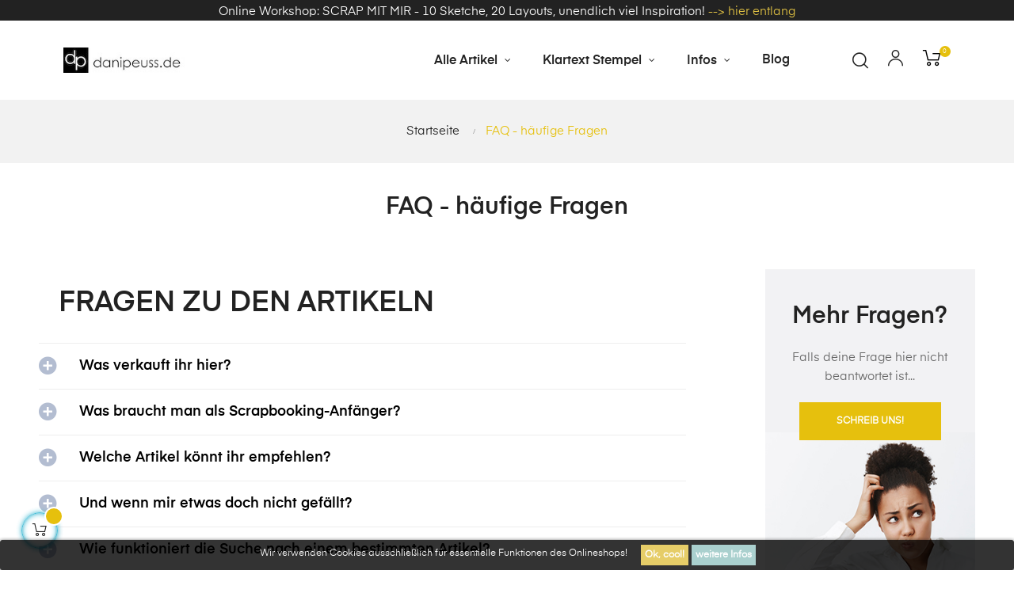

--- FILE ---
content_type: text/html; charset=utf-8
request_url: https://www.danipeuss.de/content/15-faq-haeufige-fragen
body_size: 20702
content:
<!doctype html>
<html lang="de"  class="color-2" >

  <head>
    
      
  <meta charset="utf-8">


  <meta http-equiv="x-ua-compatible" content="ie=edge">



  <title>FAQ - häufige Fragen</title>
  <meta name="description" content="">
  <meta name="keywords" content="">
      <meta name="robots" content="noindex">
      
                  <link rel="alternate" href="https://www.danipeuss.de/content/15-faq-haeufige-fragen" hreflang="de">
        



  <meta name="viewport" content="width=device-width, initial-scale=1">



  <link rel="icon" type="image/vnd.microsoft.icon" href="/img/favicon.ico?1614714054">
  <link rel="shortcut icon" type="image/x-icon" href="/img/favicon.ico?1614714054">


  

    <link rel="stylesheet" href="https://www.danipeuss.de/themes/at_athena/assets/css/theme.css" type="text/css" media="all">
  <link rel="stylesheet" href="https://www.danipeuss.de/modules/prestablog/views/css/grid-for-1-7-module.css" type="text/css" media="all">
  <link rel="stylesheet" href="https://www.danipeuss.de/modules/prestablog/views/css/grid-for-1-7-module-widget.css" type="text/css" media="all">
  <link rel="stylesheet" href="https://www.danipeuss.de/modules/prestablog/views/css/blog1.css" type="text/css" media="all">
  <link rel="stylesheet" href="https://www.danipeuss.de/themes/at_athena/modules/leobootstrapmenu/views/css/megamenu.css" type="text/css" media="all">
  <link rel="stylesheet" href="https://www.danipeuss.de/themes/at_athena/modules/leobootstrapmenu/views/css/leomenusidebar.css" type="text/css" media="all">
  <link rel="stylesheet" href="https://www.danipeuss.de/themes/at_athena/modules/leoslideshow/views/css/typo/typo.css" type="text/css" media="all">
  <link rel="stylesheet" href="https://www.danipeuss.de/themes/at_athena/modules/leoslideshow/views/css/iView/iview.css" type="text/css" media="all">
  <link rel="stylesheet" href="https://www.danipeuss.de/themes/at_athena/modules/leoslideshow/views/css/iView/skin_4_responsive/style.css" type="text/css" media="all">
  <link rel="stylesheet" href="https://www.danipeuss.de/modules/leofeature/views/css/jquery.mCustomScrollbar.css" type="text/css" media="all">
  <link rel="stylesheet" href="https://www.danipeuss.de/themes/at_athena/modules/leofeature/views/css/front.css" type="text/css" media="all">
  <link rel="stylesheet" href="https://www.danipeuss.de/modules/leoquicklogin/views/css/front.css" type="text/css" media="all">
  <link rel="stylesheet" href="https://www.danipeuss.de/modules/productvideo/views/css/productvideoextraright-1.7.css" type="text/css" media="all">
  <link rel="stylesheet" href="https://www.danipeuss.de/modules/infinitescroll/views/css/front/infinitescroll.css" type="text/css" media="all">
  <link rel="stylesheet" href="https://www.danipeuss.de/js/jquery/ui/themes/base/minified/jquery-ui.min.css" type="text/css" media="all">
  <link rel="stylesheet" href="https://www.danipeuss.de/js/jquery/ui/themes/base/minified/jquery.ui.theme.min.css" type="text/css" media="all">
  <link rel="stylesheet" href="https://www.danipeuss.de/js/jquery/plugins/fancybox/jquery.fancybox.css" type="text/css" media="all">
  <link rel="stylesheet" href="https://www.danipeuss.de/modules/ps_imageslider/css/homeslider.css" type="text/css" media="all">
  <link rel="stylesheet" href="https://www.danipeuss.de/modules/blockgrouptop/views/css/blockgrouptop.css" type="text/css" media="all">
  <link rel="stylesheet" href="https://www.danipeuss.de/themes/at_athena/modules/leoproductsearch/views/css/leosearch.css" type="text/css" media="all">
  <link rel="stylesheet" href="https://www.danipeuss.de/modules/leoproductsearch/views/css/jquery.autocomplete_productsearch.css" type="text/css" media="all">
  <link rel="stylesheet" href="https://www.danipeuss.de/modules/giftcard/views/css/giftcard.css" type="text/css" media="all">
  <link rel="stylesheet" href="https://www.danipeuss.de/themes/at_athena/modules/ps_legalcompliance/views/css/aeuc_front.css" type="text/css" media="all">
  <link rel="stylesheet" href="https://www.danipeuss.de/themes/at_athena/assets/css/custom.css" type="text/css" media="all">
  <link rel="stylesheet" href="https://www.danipeuss.de/modules/appagebuilder/views/css/animate.css" type="text/css" media="all">
  <link rel="stylesheet" href="https://www.danipeuss.de/themes/at_athena/modules/appagebuilder/views/css/owl.carousel.css" type="text/css" media="all">
  <link rel="stylesheet" href="https://www.danipeuss.de/themes/at_athena/modules/appagebuilder/views/css/owl.theme.css" type="text/css" media="all">
  <link rel="stylesheet" href="https://www.danipeuss.de/themes/at_athena/modules/appagebuilder/views/css/slick-theme.css" type="text/css" media="all">
  <link rel="stylesheet" href="https://www.danipeuss.de/themes/at_athena/modules/appagebuilder/views/css/slick.css" type="text/css" media="all">
  <link rel="stylesheet" href="https://www.danipeuss.de/modules/appagebuilder/views/css/jquery.fullPage.css" type="text/css" media="all">
  <link rel="stylesheet" href="https://www.danipeuss.de/themes/at_athena/modules/appagebuilder/views/css/ApImageHotspot.css" type="text/css" media="all">
  <link rel="stylesheet" href="https://www.danipeuss.de/themes/at_athena/modules/appagebuilder/views/css/styles.css" type="text/css" media="all">
  <link rel="stylesheet" href="https://www.danipeuss.de/modules/appagebuilder/views/css/unique.css" type="text/css" media="all">
  <link rel="stylesheet" href="https://www.danipeuss.de/themes/at_athena/modules/appagebuilder/views/css/skins/color-2/skin.css" type="text/css" media="all">
  <link rel="stylesheet" href="https://www.danipeuss.de/themes/at_athena/modules/appagebuilder/views/css/positions/headerposition1621519926.css" type="text/css" media="all">
  <link rel="stylesheet" href="https://www.danipeuss.de/themes/at_athena/modules/appagebuilder/views/css/profiles/profile2110841268.css" type="text/css" media="all">



    


  

  <script type="text/javascript">
        var LEO_COOKIE_THEME = "AT_ATHENA_PANEL_CONFIG";
        var add_cart_error = "An error occurred while processing your request. Please try again";
        var ajaxsearch = "1";
        var buttonwishlist_title_add = "Wunschliste";
        var buttonwishlist_title_remove = "von der Wunschliste entfernen";
        var enable_dropdown_defaultcart = 1;
        var enable_flycart_effect = 1;
        var enable_notification = 1;
        var height_cart_item = "135";
        var isLogged = false;
        var leo_push = 0;
        var leo_search_url = "https:\/\/www.danipeuss.de\/module\/leoproductsearch\/productsearch";
        var leo_token = "a2f1641e133a42317b36b01ff4e8496e";
        var leoproductsearch_static_token = "a2f1641e133a42317b36b01ff4e8496e";
        var leoproductsearch_token = "8c9b4058d881bfd306eb3ad7bbf747d3";
        var lf_is_gen_rtl = false;
        var lps_show_product_img = "1";
        var lps_show_product_price = "1";
        var lql_ajax_url = "https:\/\/www.danipeuss.de\/module\/leoquicklogin\/leocustomer";
        var lql_is_gen_rtl = false;
        var lql_module_dir = "\/modules\/leoquicklogin\/";
        var lql_myaccount_url = "https:\/\/www.danipeuss.de\/mein-Konto";
        var lql_redirect = "";
        var number_cartitem_display = 3;
        var numpro_display = "100";
        var prestashop = {"cart":{"products":[],"totals":{"total":{"type":"total","label":"Gesamt","amount":0,"value":"0,00\u00a0\u20ac"},"total_including_tax":{"type":"total","label":"Gesamt (inkl. MwSt.)","amount":0,"value":"0,00\u00a0\u20ac"},"total_excluding_tax":{"type":"total","label":"Gesamtpreis o. MwSt.","amount":0,"value":"0,00\u00a0\u20ac"}},"subtotals":{"products":{"type":"products","label":"Zwischensumme","amount":0,"value":"0,00\u00a0\u20ac"},"discounts":null,"shipping":{"type":"shipping","label":"Versand","amount":0,"value":"kostenlos"},"tax":{"type":"tax","label":"enthaltene MwSt.","amount":0,"value":"0,00\u00a0\u20ac"}},"products_count":0,"summary_string":"0 Artikel","vouchers":{"allowed":1,"added":[]},"discounts":[],"minimalPurchase":0,"minimalPurchaseRequired":""},"currency":{"name":"Euro","iso_code":"EUR","iso_code_num":"978","sign":"\u20ac"},"customer":{"lastname":null,"firstname":null,"email":null,"birthday":null,"newsletter":null,"newsletter_date_add":null,"optin":null,"website":null,"company":null,"siret":null,"ape":null,"is_logged":false,"gender":{"type":null,"name":null},"addresses":[]},"language":{"name":"Deutsch (German)","iso_code":"de","locale":"de-DE","language_code":"de","is_rtl":"0","date_format_lite":"d.m.Y","date_format_full":"d.m.Y H:i:s","id":1},"page":{"title":"","canonical":null,"meta":{"title":"FAQ - h\u00e4ufige Fragen","description":"","keywords":"","robots":"noindex"},"page_name":"cms","body_classes":{"lang-de":true,"lang-rtl":false,"country-DE":true,"currency-EUR":true,"layout-full-width":true,"page-cms":true,"tax-display-enabled":true,"cms-id-15":true},"admin_notifications":[]},"shop":{"name":"danipeuss.de","logo":"\/img\/psdevdanipeussde-logo-1614714054.jpg","stores_icon":"\/img\/logo_stores.png","favicon":"\/img\/favicon.ico"},"urls":{"base_url":"https:\/\/www.danipeuss.de\/","current_url":"https:\/\/www.danipeuss.de\/content\/15-faq-haeufige-fragen","shop_domain_url":"https:\/\/www.danipeuss.de","img_ps_url":"https:\/\/www.danipeuss.de\/img\/","img_cat_url":"https:\/\/www.danipeuss.de\/img\/c\/","img_lang_url":"https:\/\/www.danipeuss.de\/img\/l\/","img_prod_url":"https:\/\/www.danipeuss.de\/img\/p\/","img_manu_url":"https:\/\/www.danipeuss.de\/img\/m\/","img_sup_url":"https:\/\/www.danipeuss.de\/img\/su\/","img_ship_url":"https:\/\/www.danipeuss.de\/img\/s\/","img_store_url":"https:\/\/www.danipeuss.de\/img\/st\/","img_col_url":"https:\/\/www.danipeuss.de\/img\/co\/","img_url":"https:\/\/www.danipeuss.de\/themes\/at_athena\/assets\/img\/","css_url":"https:\/\/www.danipeuss.de\/themes\/at_athena\/assets\/css\/","js_url":"https:\/\/www.danipeuss.de\/themes\/at_athena\/assets\/js\/","pic_url":"https:\/\/www.danipeuss.de\/upload\/","pages":{"address":"https:\/\/www.danipeuss.de\/adresse","addresses":"https:\/\/www.danipeuss.de\/adressen","authentication":"https:\/\/www.danipeuss.de\/anmeldung","cart":"https:\/\/www.danipeuss.de\/warenkorb","category":"https:\/\/www.danipeuss.de\/index.php?controller=category","cms":"https:\/\/www.danipeuss.de\/index.php?controller=cms","contact":"https:\/\/www.danipeuss.de\/kontakt","discount":"https:\/\/www.danipeuss.de\/Rabatt","guest_tracking":"https:\/\/www.danipeuss.de\/auftragsverfolgung-gast","history":"https:\/\/www.danipeuss.de\/bestellungsverlauf","identity":"https:\/\/www.danipeuss.de\/profil","index":"https:\/\/www.danipeuss.de\/","my_account":"https:\/\/www.danipeuss.de\/mein-Konto","order_confirmation":"https:\/\/www.danipeuss.de\/bestellbestatigung","order_detail":"https:\/\/www.danipeuss.de\/index.php?controller=order-detail","order_follow":"https:\/\/www.danipeuss.de\/bestellverfolgung","order":"https:\/\/www.danipeuss.de\/Bestellung","order_return":"https:\/\/www.danipeuss.de\/index.php?controller=order-return","order_slip":"https:\/\/www.danipeuss.de\/bestellschein","pagenotfound":"https:\/\/www.danipeuss.de\/seite-nicht-gefunden","password":"https:\/\/www.danipeuss.de\/passwort-zuruecksetzen","pdf_invoice":"https:\/\/www.danipeuss.de\/index.php?controller=pdf-invoice","pdf_order_return":"https:\/\/www.danipeuss.de\/index.php?controller=pdf-order-return","pdf_order_slip":"https:\/\/www.danipeuss.de\/index.php?controller=pdf-order-slip","prices_drop":"https:\/\/www.danipeuss.de\/angebote","product":"https:\/\/www.danipeuss.de\/index.php?controller=product","search":"https:\/\/www.danipeuss.de\/suche","sitemap":"https:\/\/www.danipeuss.de\/Sitemap","stores":"https:\/\/www.danipeuss.de\/shops","supplier":"https:\/\/www.danipeuss.de\/lieferant","register":"https:\/\/www.danipeuss.de\/anmeldung?create_account=1","order_login":"https:\/\/www.danipeuss.de\/Bestellung?login=1"},"alternative_langs":{"de":"https:\/\/www.danipeuss.de\/content\/15-faq-haeufige-fragen"},"theme_assets":"\/themes\/at_athena\/assets\/","actions":{"logout":"https:\/\/www.danipeuss.de\/?mylogout="},"no_picture_image":{"bySize":{"small_default":{"url":"https:\/\/www.danipeuss.de\/img\/p\/de-default-small_default.jpg","width":98,"height":123},"cart_default":{"url":"https:\/\/www.danipeuss.de\/img\/p\/de-default-cart_default.jpg","width":125,"height":157},"medium_default":{"url":"https:\/\/www.danipeuss.de\/img\/p\/de-default-medium_default.jpg","width":378,"height":472},"home_default":{"url":"https:\/\/www.danipeuss.de\/img\/p\/de-default-home_default.jpg","width":500,"height":563},"large_default":{"url":"https:\/\/www.danipeuss.de\/img\/p\/de-default-large_default.jpg","width":1000,"height":1125}},"small":{"url":"https:\/\/www.danipeuss.de\/img\/p\/de-default-small_default.jpg","width":98,"height":123},"medium":{"url":"https:\/\/www.danipeuss.de\/img\/p\/de-default-medium_default.jpg","width":378,"height":472},"large":{"url":"https:\/\/www.danipeuss.de\/img\/p\/de-default-large_default.jpg","width":1000,"height":1125},"legend":""}},"configuration":{"display_taxes_label":true,"display_prices_tax_incl":true,"is_catalog":false,"show_prices":true,"opt_in":{"partner":false},"quantity_discount":{"type":"discount","label":"Rabatt"},"voucher_enabled":1,"return_enabled":0},"field_required":[],"breadcrumb":{"links":[{"title":"Startseite","url":"https:\/\/www.danipeuss.de\/"},{"title":"FAQ - h\u00e4ufige Fragen","url":"https:\/\/www.danipeuss.de\/content\/15-faq-haeufige-fragen"}],"count":2},"link":{"protocol_link":"https:\/\/","protocol_content":"https:\/\/"},"time":1763831441,"static_token":"a2f1641e133a42317b36b01ff4e8496e","token":"8c9b4058d881bfd306eb3ad7bbf747d3"};
        var psemailsubscription_subscription = "https:\/\/www.danipeuss.de\/module\/ps_emailsubscription\/subscription";
        var show_popup = 0;
        var txt_not_found = "No products found";
        var type_dropdown_defaultcart = "slidebar_right";
        var type_flycart_effect = "fade";
        var width_cart_item = "265";
        var wishlist_add = "Der Artikel wurde zu deiner Wunschliste hinzugef\u00fcgt";
        var wishlist_cancel_txt = "abbrechen";
        var wishlist_confirm_del_txt = "ausgew\u00e4hlten Artikel l\u00f6schen?";
        var wishlist_del_default_txt = "die Standard Wunschliste kann nicht gel\u00f6scht werden";
        var wishlist_email_txt = "Email";
        var wishlist_loggin_required = "Du musst eingeloggt sein, um deine Wunschliste(n) zu verwalten";
        var wishlist_ok_txt = "OK";
        var wishlist_quantity_required = "Du musst eine Menge eingeben";
        var wishlist_remove = "Der Artikel wurde von der Wunschliste entfernt";
        var wishlist_reset_txt = "zur\u00fccksetzen";
        var wishlist_send_txt = "senden";
        var wishlist_send_wishlist_txt = "Wunschliste senden";
        var wishlist_url = "https:\/\/www.danipeuss.de\/module\/leofeature\/mywishlist";
        var wishlist_viewwishlist = "Wunschliste anzeigen";
      </script>
<script type="text/javascript">
	var choosefile_text = "Datei wählen";
	var turnoff_popup_text = "dieses Popup nicht erneut anzeigen";
	
	var size_item_quickview = 82;
	var style_scroll_quickview = 'vertical';
	
	var size_item_page = 113;
	var style_scroll_page = 'horizontal';
	
	var size_item_quickview_attr = 101;	
	var style_scroll_quickview_attr = 'vertical';
	
	var size_item_popup = 160;
	var style_scroll_popup = 'vertical';
</script>


  <script type="text/javascript">
	
	var FancyboxI18nClose = "Schließen";
	var FancyboxI18nNext = "Next";
	var FancyboxI18nPrev = "Previous";
	var current_link = "http://www.danipeuss.de/";		
	var currentURL = window.location;
	currentURL = String(currentURL);
	currentURL = currentURL.replace("https://","").replace("http://","").replace("www.","").replace( /#\w*/, "" );
	current_link = current_link.replace("https://","").replace("http://","").replace("www.","");
	var text_warning_select_txt = "Please select One to remove?";
	var text_confirm_remove_txt = "Are you sure to remove footer row?";
	var close_bt_txt = "Schließen";
	var list_menu = [];
	var list_menu_tmp = {};
	var list_tab = [];
	var isHomeMenu = 0;
	
</script><!-- ProductVideo vars -->
<script type="text/javascript">
        var pv_force_thumb_size = 0;
        var pv_disable_autosize = 0;
        var pv_disable_replace = 0;
        var pv_disable_img_hide = 0;
        var pv_hide_image_container = 0;
        var pv_side_position = 8;
        var pv_thumb_add_width = 0;
        var pv_image_zindex = 999;
        var pv_load_delay = 0;
        var pv_deep_select = 0;
        var pv_thumb_dir = 0;
        var pv_default = 0;
        var pv_auto = 1;
        var pv_limit = 0;
        var pv_click_to_activate = 0;
        var pv_custom_img_slider_refresh = 0;
        var pv_custom_slider_sync = 0;
        var pv_rel = 0;
        var pv_cont = 1;
        var pv_info = 0;
        var pv_priv = 1;
        var pv_pos = 2;
        var pv_vim_portait = 0;
        var pv_vim_loop = 1;
        var pv_vim_byline = 0;
        var pv_vim_badge = 0;
        var pv_vim_title = 0;
        var pv_vim_autoplay = 1;
        var pv_force_hide_preview = 0;
        var pv_force_button = 0;
        var pv_force_controls = 0;
        var pv_force_close = 0;
        var pv_no_padding = 0;
        var pv_fancy_link = 1;
            var pv_main_image = '';
        var pv_image_container = '';
        var pv_videoholder_placement = '';
        var pv_clt = 'li';
        var pv_custom_img_slider = '0';
        var pv_custom_img_slider_selector = '';
        var pv_custom_main_img_slider_selector = '';
        var pv_click_behaviour_type = 'mousedown';
        var pv_list_cust_holder = '';
        var pv_list_cust_button_holder = '';
        var pv_list_cust_button_insert = '1';
        var pv_list_cust_filter = '';
        var pv_list_cust_selector = '';
        var pv_vim_color = '#ffffff';
            var pv_thumb_before = '';         var pv_thumb_after = '';          
    var pv_video_list = false;
    
    </script><style>
                 </style>    

<script>
    var display_end_message = "0";
    var end_page_message = "Ende der Liste erreicht";
    var display_loading_message = "1";
    var loading_message = "Laden...";
    var scroll_type = "0";
    var load_more_link_frequency = "1";
    var load_more_link_page = "Mehr laden";
    var background_color_top_link = "#D8D8D8";     var image_url = "https://www.danipeuss.de/modules/infinitescroll/views/img/front/";     var background_color = "#F4F4F4";
    var text_color = "#636363";
    var border_color = "#cccccc";
    var selector_item = "div.ajax_block_product";
    var selector_container = "#js-product-list";
    var selector_next = "nav.pagination a.next";
    var selector_pagination = "nav.pagination";
    var version = "6";
    var ismobile = "0";
    
    /* Ujjwal Joshi made changes on 18-Aug-2017 to add Custom JS Field */
            document.addEventListener("DOMContentLoaded", function(event) {
                     });
        

</script>
<style>
	.lgcookieslaw_banner {
		display:table;
		width:100%;
		position:fixed;
		left:0;
		repeat-x scroll left top;
		background: #000000;
		border-color: #000000;
		border-left: 1px solid #000000;
		border-radius: 3px 3px 3px 3px;
		border-right: 1px solid #000000;
		color: #FFFFFF !important;
		z-index: 99999;
		border-style: solid;
		border-width: 1px;
		margin: 0;
		outline: medium none;
		text-align: center;
		vertical-align: middle;
		text-shadow: 0 0 0 0;
		-webkit-box-shadow: 0px 1px 5px 0px #000000;
		-moz-box-shadow:    0px 1px 5px 0px #000000;
		box-shadow:         0px 1px 5px 0px #000000;
		font-size: 12px;
	
		bottom:0;;
		opacity:0.8;
	
	}

	.lgcookieslaw_banner > form
	{
		position:relative;
	}

	.lgcookieslaw_banner span.lgcookieslaw_btn
	{
		border-color: #e0c143 !important;
		background: #e0c143 !important;
		color: #FFFFFF !important;
		text-align: center;
		margin: 5px 0px 5px 0px;
		padding: 5px 5px;
		display: inline-block;
		border: 0;
		font-weight: bold;
		height: 26px;
		line-height: 16px;
		width: auto;
		font-size: 12px;
		cursor: pointer;
	}

	.lgcookieslaw_banner span:hover.lgcookieslaw_btn
	{
		moz-opacity:0.85;
		opacity: 0.85;
		filter: alpha(opacity=85);
	}

	.lgcookieslaw_banner a.lgcookieslaw_btn
	{
		border-color: #95c5c2;
		background: #95c5c2;
		color: #FFFFFF !important;
		margin: 5px 0px 5px 0px;
		text-align: center;
		padding: 5px 5px;
		display: inline-block;
		border: 0;
		font-weight: bold;
		height: 26px;
		line-height: 16px;
		width: auto;
		font-size: 12px;
	}

	@media (max-width: 768px) {
		.lgcookieslaw_banner span.lgcookieslaw_btn,
		.lgcookieslaw_banner a.lgcookieslaw_btn {
			height: auto;
		}
	}

	.lgcookieslaw_banner a:hover.lgcookieslaw_btn
	{
		border-color: #95c5c2;
		background: #95c5c2;
		color: #FFFFFF !important;
		moz-opacity:0.85;
		opacity: 0.85;
		filter: alpha(opacity=85);
	}

	.lgcookieslaw_close_banner_btn
	{
		cursor:pointer;
		height:21px;
		max-width:21px;
		width:21px;
	}

	.lgcookieslaw_container {
		display:table;
		margin: 0 auto;
	}

	.lgcookieslaw_button_container {
		display:table-cell;
		padding:0px;
		vertical-align: middle;
	}

	.lgcookieslaw_button_container div{
		display:table-cell;
		padding: 0px 4px 0px 0px;
		vertical-align: middle;
	}

	.lgcookieslaw_message {
		display:table-cell;
		font-size: 12px;
		padding:2px 5px 5px 5px;
		vertical-align: middle;
	}

	.lgcookieslaw_message p {
		margin: 0;
		color: #FFFFFF !important;
	}

	.lgcookieslaw_btn-close {
		position:absolute;
		right:5px;
		top:5px;
	}
</style>

<script type="text/javascript">
    function closeinfo(accept)
    {
        var banners = document.getElementsByClassName("lgcookieslaw_banner");
        if( banners ) {
            for (var i = 0; i < banners.length; i++) {
                banners[i].style.display = 'none';
            }
        }

        if (typeof accept != 'undefined' && accept == true) {
            setCookie("__lglaw", 1, 31536000);
        }
    }

    function checkLgCookie()
    {
        return document.cookie.match(/^(.*;)?\s*__lglaw\s*=\s*[^;]+(.*)?$/);
    }

    function setCookie(cname, cvalue, exdays) {
        var d = new Date();
        d.setTime(d.getTime() + (exdays * 1000));
        var expires = "expires=" + d.toUTCString();
        document.cookie = cname + "=" + cvalue + ";" + expires + ";path=/";
    }

    var lgbtnclick = function(){
        var buttons = document.getElementsByClassName("lgcookieslaw_btn_accept");
        if( buttons != null ) {
            for (var i = 0; i < buttons.length; i++) {
                buttons[i].addEventListener("click", function () {
                    closeinfo(true);
                                        location.reload(true);
                                        
                });
            }
        }
    };

    window.addEventListener('load',function(){
        if( checkLgCookie() ) {
            closeinfo();
        } else {
            
                        
            lgbtnclick();
        }
    });

</script>
<!-- @file modules\appagebuilder\views\templates\hook\header -->

<script>
    /**
     * List functions will run when document.ready()
     */
    var ap_list_functions = [];
    /**
     * List functions will run when window.load()
     */
    var ap_list_functions_loaded = [];

    /**
     * List functions will run when document.ready() for theme
     */
    
    var products_list_functions = [];
</script>


<script type='text/javascript'>
    var leoOption = {
        category_qty:1,
        product_list_image:1,
        product_one_img:0,
        productCdown: 1,
        productColor: 0,
        homeWidth: 500,
        homeheight: 563,
	}

    ap_list_functions.push(function(){
        if (typeof $.LeoCustomAjax !== "undefined" && $.isFunction($.LeoCustomAjax)) {
            var leoCustomAjax = new $.LeoCustomAjax();
            leoCustomAjax.processAjax();
        }
    });
</script>
<link rel="alternate" type="application/rss+xml" title="FAQ - häufige Fragen" href="//www.danipeuss.de/module/ps_feeder/rss?id_category=0&orderby=date_add&orderway=desc">




    
  </head>

  <body id="cms" class="lang-de country-de currency-eur layout-full-width page-cms tax-display-enabled cms-id-15 fullwidth keep-header">

    
      
    

    <main id="page">
      
              
      <header id="header">
        <div class="header-container">
          
            
  <div class="header-banner">
          <div class="container">
              <div class="inner"><!-- @file modules\appagebuilder\views\templates\hook\ApRow -->
    <div id="form_1646800296990146"        class="row  ApRow  has-bg bg-fullwidth"
                            style="padding-top: 3PX;"        data-bg_data=" #222222 no-repeat"        >
                                            <!-- @file modules\appagebuilder\views\templates\hook\ApColumn -->
<div    class="col-xl-12 col-lg-12 col-md-12 col-sm-12 col-xs-12 col-sp-12  ApColumn "
	    >
                    <!-- @file modules\appagebuilder\views\templates\hook\ApGeneral -->
<div     class="block ApHtml">
	                    <div class="block_content"><div style="text-align: center;"><span style="color: #ffffff;">Online Workshop: SCRAP MIT MIR - 10 Sketche, 20 Layouts, unendlich viel Inspiration! </span><span style="color: #e0c143;"><a href="https://www.danipeuss.de/online-workshops/13545-online-workshop-scrap-mit-mir-10-sketche-20-layouts-unendlich-viel-inspiration-60684.html"><span style="color: #e0c143;"> --&gt; hier entlang</span></a></span></div></div>
    	</div>
    </div>            </div>
    </div>
          </div>
        </div>



  <nav class="header-nav">
    <div class="topnav">
            <div class="container">
              <div class="inner"></div>
            </div>
          </div>
    <div class="bottomnav">
              <div class="container">
              <div class="inner"></div>
              </div>
          </div>
  </nav>



  <div class="header-top">
              <div class="container">
              <div class="inner"><!-- @file modules\appagebuilder\views\templates\hook\ApRow -->
    <div        class="row box-top ApRow  has-bg bg-boxed"
                            style="background: #ffffff no-repeat;"        data-bg_data=" #ffffff no-repeat"        >
                                            <!-- @file modules\appagebuilder\views\templates\hook\ApColumn -->
<div    class="col-xl-2 col-lg-12 col-md-12 col-sm-12 col-xs-12 col-sp-12  ApColumn "
	    >
                    <!-- @file modules\appagebuilder\views\templates\hook\ApGenCode -->

	<a href="https://www.danipeuss.de/"><img class="logo img-fluid" src="/img/psdevdanipeussde-logo-1614714054.jpg" alt="danipeuss.de"></a>

    </div><!-- @file modules\appagebuilder\views\templates\hook\ApColumn -->
<div    class="col-xl-8 col-lg-10 col-md-2 col-sm-2 col-xs-2 col-sp-2  ApColumn "
	    >
                    <!-- @file modules\appagebuilder\views\templates\hook\ApSlideShow -->
<div id="memgamenu-form_9141331409101080" class="ApMegamenu">
			    
                <nav data-megamenu-id="9141331409101080" class="leo-megamenu cavas_menu navbar navbar-default enable-canvas " role="navigation">
                            <!-- Brand and toggle get grouped for better mobile display -->
                            <div class="navbar-header">
                                    <button type="button" class="navbar-toggler hidden-lg-up" data-toggle="collapse" data-target=".megamenu-off-canvas-9141331409101080">
                                            <span class="sr-only">Toggle navigation</span>
                                            &#9776;
                                            <!--
                                            <span class="icon-bar"></span>
                                            <span class="icon-bar"></span>
                                            <span class="icon-bar"></span>
                                            -->
                                    </button>
                            </div>
                            <!-- Collect the nav links, forms, and other content for toggling -->
                                                        <div class="leo-top-menu collapse navbar-toggleable-md megamenu-off-canvas megamenu-off-canvas-9141331409101080"><ul class="nav navbar-nav megamenu horizontal"><li data-menu-type="category" class="nav-item parent  dropdown aligned-fullwidth  " >
    <a class="nav-link dropdown-toggle has-category" data-toggle="dropdown" href="https://www.danipeuss.de/2-alle-artikel" target="_self">

                    
                    <span class="menu-title">Alle Artikel</span>
                                        
            </a>
        <b class="caret"></b>
            <div class="dropdown-sub dropdown-menu" >
            <div class="dropdown-menu-inner">
                                    <div class="row">
                                                    <div class="mega-col col-md-3" >
                                <div class="mega-col-inner">
                                    <div class="leo-widget" data-id_widget="1664174200">
    <div class="widget-subcategories">
                <div class="widget-inner">
                            <div class="menu-title">
                    <a href="https://www.danipeuss.de/114-unsere-kollektionen" title="unsere Kollektionen" class="img">
                            unsere Kollektionen 
                    </a>
                </div>
                <ul>
                                    <li class="clearfix">
                        <a href="https://www.danipeuss.de/147-papiersets" title="Papiersets" class="img">
                                Papiersets 
                        </a>
                    </li>
                                    <li class="clearfix">
                        <a href="https://www.danipeuss.de/148-a5-alben" title="A5 Alben" class="img">
                                A5 Alben 
                        </a>
                    </li>
                                    <li class="clearfix">
                        <a href="https://www.danipeuss.de/149-einzelpapiere" title="Einzelpapiere" class="img">
                                Einzelpapiere 
                        </a>
                    </li>
                                    <li class="clearfix">
                        <a href="https://www.danipeuss.de/35-danidoris" title="Danidoris" class="img">
                                Danidoris 
                        </a>
                    </li>
                                    <li class="clearfix">
                        <a href="https://www.danipeuss.de/150-leporellos" title="Leporellos" class="img">
                                Leporellos 
                        </a>
                    </li>
                                    <li class="clearfix">
                        <a href="https://www.danipeuss.de/151-digitale-papiere" title="digitale Papiere" class="img">
                                digitale Papiere 
                        </a>
                    </li>
                                </ul>
                    </div>
    </div>
 
</div><div class="leo-widget" data-id_widget="1596528301">
    <div class="widget-subcategories">
                <div class="widget-inner">
                            <div class="menu-title">
                    <a href="https://www.danipeuss.de/34-basics" title="Basics" class="img">
                            Basics 
                    </a>
                </div>
                <ul>
                                    <li class="clearfix">
                        <a href="https://www.danipeuss.de/105-dotgrid-books" title="Dot.Grid Books" class="img">
                                Dot.Grid Books 
                        </a>
                    </li>
                                    <li class="clearfix">
                        <a href="https://www.danipeuss.de/36-papiere-einfarbig" title="Papiere einfarbig" class="img">
                                Papiere einfarbig 
                        </a>
                    </li>
                                    <li class="clearfix">
                        <a href="https://www.danipeuss.de/37-papiere-gemustert" title="Papiere gemustert" class="img">
                                Papiere gemustert 
                        </a>
                    </li>
                                    <li class="clearfix">
                        <a href="https://www.danipeuss.de/38-papierbloecke-sets" title="Papierblöcke &amp; -sets" class="img">
                                Papierblöcke &amp; -sets 
                        </a>
                    </li>
                                </ul>
                    </div>
    </div>
 
</div>                                </div>
                            </div>
                                                    <div class="mega-col col-md-3" >
                                <div class="mega-col-inner">
                                    <div class="leo-widget" data-id_widget="1596530151">
    <div class="widget-subcategories">
                <div class="widget-inner">
                            <div class="menu-title">
                    <a href="https://www.danipeuss.de/152-digitale-artikel" title="digitale Artikel" class="img">
                            digitale Artikel 
                    </a>
                </div>
                <ul>
                                    <li class="clearfix">
                        <a href="https://www.danipeuss.de/154-digitale-elemente" title="digitale Elemente" class="img">
                                digitale Elemente 
                        </a>
                    </li>
                                    <li class="clearfix">
                        <a href="https://www.danipeuss.de/153-digitale-papiere" title="digitale Papiere" class="img">
                                digitale Papiere 
                        </a>
                    </li>
                                    <li class="clearfix">
                        <a href="https://www.danipeuss.de/159-digitale-stempel" title="digitale Stempel" class="img">
                                digitale Stempel 
                        </a>
                    </li>
                                    <li class="clearfix">
                        <a href="https://www.danipeuss.de/158-fuer-goodnotes-app" title="für goodnotes App" class="img">
                                für goodnotes App 
                        </a>
                    </li>
                                    <li class="clearfix">
                        <a href="https://www.danipeuss.de/59-printables" title="Printables" class="img">
                                Printables 
                        </a>
                    </li>
                                    <li class="clearfix">
                        <a href="https://www.danipeuss.de/46-online-workshops" title="Online Workshops" class="img">
                                Online Workshops 
                        </a>
                    </li>
                                    <li class="clearfix">
                        <a href="https://www.danipeuss.de/157-premium-videos" title="Premium Videos" class="img">
                                Premium Videos 
                        </a>
                    </li>
                                </ul>
                    </div>
    </div>
 
</div><div class="leo-widget" data-id_widget="1596529760">
    <div class="widget-subcategories">
                <div class="widget-inner">
                            <div class="menu-title">
                    <a href="https://www.danipeuss.de/99-ueberraschungspakete" title="Überraschungspakete" class="img">
                            Überraschungspakete 
                    </a>
                </div>
                <ul>
                                </ul>
                    </div>
    </div>
 
</div>                                </div>
                            </div>
                                                    <div class="mega-col col-md-3" >
                                <div class="mega-col-inner">
                                    <div class="leo-widget" data-id_widget="1596529534">
    <div class="widget-subcategories">
                <div class="widget-inner">
                            <div class="menu-title">
                    <a href="https://www.danipeuss.de/3-werkzeuge" title="Werkzeuge" class="img">
                            Werkzeuge 
                    </a>
                </div>
                <ul>
                                    <li class="clearfix">
                        <a href="https://www.danipeuss.de/74-kleber" title="Kleber" class="img">
                                Kleber 
                        </a>
                    </li>
                                </ul>
                    </div>
    </div>
 
</div><div class="leo-widget" data-id_widget="1596529717">
    <div class="widget-subcategories">
                <div class="widget-inner">
                            <div class="menu-title">
                    <a href="https://www.danipeuss.de/9-aufbewahrung" title="Aufbewahrung" class="img">
                            Aufbewahrung 
                    </a>
                </div>
                <ul>
                                    <li class="clearfix">
                        <a href="https://www.danipeuss.de/23-kleine-alben" title="kleine Alben" class="img">
                                kleine Alben 
                        </a>
                    </li>
                                    <li class="clearfix">
                        <a href="https://www.danipeuss.de/24-schutzhuellen" title="Schutzhüllen" class="img">
                                Schutzhüllen 
                        </a>
                    </li>
                                </ul>
                    </div>
    </div>
 
</div>                                </div>
                            </div>
                                                    <div class="mega-col col-md-3" >
                                <div class="mega-col-inner">
                                    <div class="leo-widget" data-id_widget="1596529554">
    <div class="widget-subcategories">
                <div class="widget-inner">
                            <div class="menu-title">
                    <a href="https://www.danipeuss.de/44-stempeln" title="Stempeln" class="img">
                            Stempeln 
                    </a>
                </div>
                <ul>
                                    <li class="clearfix">
                        <a href="https://www.danipeuss.de/67-clear-stamps" title="Clear Stamps" class="img">
                                Clear Stamps 
                        </a>
                    </li>
                                    <li class="clearfix">
                        <a href="https://www.danipeuss.de/69-klartext-stempel-" title="Klartext Stempel" class="img">
                                Klartext Stempel 
                        </a>
                    </li>
                                    <li class="clearfix">
                        <a href="https://www.danipeuss.de/73-stempelzubehoer" title="Stempelzubehör" class="img">
                                Stempelzubehör 
                        </a>
                    </li>
                                </ul>
                    </div>
    </div>
 
</div>                                </div>
                            </div>
                                                    <div class="mega-col col-md-3" >
                                <div class="mega-col-inner">
                                                                    </div>
                            </div>
                                            </div>
                                    <div class="row">
                                            </div>
                                    <div class="row">
                                            </div>
                            </div>
        </div>
    </li><li data-menu-type="category" class="nav-item parent dropdown   " >
    <a class="nav-link dropdown-toggle has-category" data-toggle="dropdown" href="https://www.danipeuss.de/12-klartextstempel" target="_self">
                    
                    <span class="menu-title">Klartext Stempel</span>
                                	
	    </a>
    <b class="caret"></b>
    <div class="dropdown-menu level1"  >
    <div class="dropdown-menu-inner">
        <div class="row">
            <div class="col-sm-12 mega-col" data-colwidth="12" data-type="menu" >
                <div class="inner">
                    <ul>
                                                    <li data-menu-type="category" class="nav-item   " >
            <a class="nav-link" href="https://www.danipeuss.de/12-klartextstempel">
            
                            <span class="menu-title">alle anzeigen</span>
                                    
                    </a>

    </li>
            
                                                    <li data-menu-type="category" class="nav-item   " >
            <a class="nav-link" href="https://www.danipeuss.de/14-scrapbooking-stempel">
            
                            <span class="menu-title">Scrapbooking Stempel</span>
                                    
                    </a>

    </li>
            
                                                    <li data-menu-type="category" class="nav-item   " >
            <a class="nav-link" href="https://www.danipeuss.de/155-weihnachtsstempel">
            
                            <span class="menu-title">Weihnachtsstempel</span>
                                    
                    </a>

    </li>
            
                                                    <li data-menu-type="category" class="nav-item   " >
            <a class="nav-link" href="https://www.danipeuss.de/156-reisestempel">
            
                            <span class="menu-title">Reisestempel</span>
                                    
                    </a>

    </li>
            
                                                    <li data-menu-type="category" class="nav-item   " >
            <a class="nav-link" href="https://www.danipeuss.de/15-kartenstempel">
            
                            <span class="menu-title">Kartenstempel</span>
                                    
                    </a>

    </li>
            
                                                    <li data-menu-type="category" class="nav-item   " >
            <a class="nav-link" href="https://www.danipeuss.de/16-plannerstempel">
            
                            <span class="menu-title">Plannerstempel</span>
                                    
                    </a>

    </li>
            
                                                    <li data-menu-type="category" class="nav-item   " >
            <a class="nav-link" href="https://www.danipeuss.de/72-stempelkissen">
            
                            <span class="menu-title">Stempelkissen</span>
                                    
                    </a>

    </li>
            
                                                    <li data-menu-type="category" class="nav-item   " >
            <a class="nav-link" href="https://www.danipeuss.de/73-stempelzubehoer">
            
                            <span class="menu-title">Stempelzubehör</span>
                                    
                    </a>

    </li>
            
                                            </ul>
                </div>
            </div>
        </div>
    </div>
</div>

</li><li data-menu-type="category" class="nav-item parent icon-new item-product-layout dropdown aligned-center  " >
    <a class="nav-link dropdown-toggle has-category" data-toggle="dropdown" href="https://www.danipeuss.de/2-alle-artikel" target="_self">

                    
                    <span class="menu-title">Infos</span>
                                        
            </a>
        <b class="caret"></b>
            <div class="dropdown-sub dropdown-menu" >
            <div class="dropdown-menu-inner">
                                    <div class="row">
                                                    <div class="mega-col col-md-12" >
                                <div class="mega-col-inner">
                                    <div class="leo-widget" data-id_widget="1596118226">
    <div class="widget-links">
		<div class="widget-inner">	
		<div id="tabs2058817492" class="panel-group">
			<ul class="nav-links">
				  
					<li ><a href="https://www.danipeuss.de/content/13-impressum" >Impressum</a></li>
				  
					<li ><a href="https://www.danipeuss.de/content/6-datenschutzerklaerung" >Datenschutzerklärung</a></li>
				  
					<li ><a href="https://www.danipeuss.de/content/3-allgemeine-geschaeftsbedingungen" >AGB</a></li>
				  
					<li ><a href="https://www.danipeuss.de/content/11-versand-und-zahlung" >Versand &amp; Zahlung</a></li>
				  
					<li ><a href="https://www.danipeuss.de/content/17-angel-policy" >Angel Policy</a></li>
				  
					<li ><a href="https://www.danipeuss.de/content/4-uber-uns" >Über uns</a></li>
				  
					<li ><a href="https://www.danipeuss.de/content/15-faq-haeufige-fragen" >FAQ</a></li>
				  
					<li ><a href="https://www.danipeuss.de/kontakt" >Kontakt</a></li>
							</ul>
		</div>
	</div>
    </div>
</div>                                </div>
                            </div>
                                            </div>
                                    <div class="row">
                                            </div>
                                    <div class="row">
                                            </div>
                            </div>
        </div>
    </li><li data-menu-type="url" class="nav-item  " >
    <a class="nav-link has-category" href="https://www.danipeuss.de/blog" target="_self">
                    
                    <span class="menu-title">Blog</span>
                                    </a>
</li></ul></div>
            </nav>
            <script type="text/javascript">
            // <![CDATA[				
                            // var type="horizontal";
                            // checkActiveLink();
                            // checkTarget();
                            list_menu_tmp.id = '9141331409101080';
                            list_menu_tmp.type = 'horizontal';
            // ]]>
            
                                						
                                    // offCanvas();
                                    // var show_cavas = 1;
                                    // console.log('testaaa');
                                    // console.log(show_cavas);
                                    list_menu_tmp.show_cavas =1;

                    
                                        
                    list_menu_tmp.list_tab = list_tab;
                    list_menu.push(list_menu_tmp);
                    list_menu_tmp = {};	
                    list_tab = {};
                    
            </script>
    
	</div>

    </div><!-- @file modules\appagebuilder\views\templates\hook\ApColumn -->
<div    class="col-xl-2 col-lg-2 col-md-10 col-sm-10 col-xs-10 col-sp-10  ApColumn "
	    >
                    <!-- @file modules\appagebuilder\views\templates\hook\ApModule -->
<div id="_desktop_cart">
  <div class="blockcart cart-preview inactive" data-refresh-url="//www.danipeuss.de/module/ps_shoppingcart/ajax">
    <div class="header">
              <i class="icon-Ico_Cart"></i>
        <span class="cart-products-count">0</span>
          </div>
  </div>
</div>
<!-- @file modules\appagebuilder\views\templates\hook\ApModule -->
<!-- Block languages module -->
<div id="leo_block_top" class="popup-over e-scale float-md-right">
    <a href="javascript:void(0)" data-toggle="dropdown" class="popup-title">
    	<i class="icon-Ico_User icons"></i>
    </a>	    
	<div class="popup-content">
		<div class="row">
			<div class="col-xs-6">
				<div class="language-selector">
					<span>Sprache:</span>
					<ul class="link">
										          	<li  class="current" >
				            	<a href="https://www.danipeuss.de/content/15-faq-haeufige-fragen" class="dropdown-item">
				            		<img src="/img/l/1.jpg" alt="Deutsch" width="16" height="11" />
				            	</a>
				          	</li>
				        					</ul>
				</div>
				<div class="currency-selector">
					<span>Währung:</span>
					<ul class="link">
										        	<li  class="current" >
				          		<a title="Euro" rel="nofollow" href="https://www.danipeuss.de/content/15-faq-haeufige-fragen?SubmitCurrency=1&amp;id_currency=1" class="dropdown-item">EUR</a>
				        	</li>
				      						</ul>
				</div>
			</div>
			<div class="col-xs-6">
									<div class="useinfo-selector">
						<ul class="user-info">
												<li>
						  <a
							class="signin leo-quicklogin"
					        data-enable-sociallogin="enable"
					        data-type="popup"
					        data-layout="login"
					        href="javascript:void(0)"
							title="Mit deinem Kundenkonto anmelden"
							rel="nofollow"
						  >
						  	<i class="material-icons">&#xE88D;</i>
							<span>Anmelden</span>
						  </a>
						</li>
												<li>
						<a
						  class="myacount"
						  href="https://www.danipeuss.de/mein-Konto"
						  title="mein Kundenkonto"
						  rel="nofollow"
						>
							<i class="material-icons">&#xE8A6;</i>
						  <span>mein Kundenkonto</span>
						</a>
						</li>
						<li>
						<a
						  class="checkout"
			          href="//www.danipeuss.de/warenkorb?action=show"
						  title="zur Kasse"
						  rel="nofollow"
						>
						  <i class="material-icons">&#xE890;</i>
						  <span>zur Kasse</span>
						</a>
						</li>
						<li>
				      <a
				        class="ap-btn-wishlist dropdown-item"
				        href="//www.danipeuss.de/module/leofeature/mywishlist"
				        title="Wunschliste"
				        rel="nofollow"
				      >
				      	<i class="material-icons">&#xE87E;</i>
				        <span>Wunschliste</span>
						<span class="ap-total-wishlist ap-total"></span>
				      </a>
				    </li>
					<li>
				      <a
				        class="ap-btn-compare dropdown-item"
				        href="//www.danipeuss.de/module/leofeature/productscompare"
				        title="vergleichen"
				        rel="nofollow"
				      >
				      	<i class="material-icons">&#xE3B9;</i>
				        <span>vergleichen</span>
						<span class="ap-total-compare ap-total"></span>
				      </a>
				    </li>
						</ul>
					</div>
						</div>
		</div>
		
	</div>
</div>

<!-- /Block languages module -->
<!-- @file modules\appagebuilder\views\templates\hook\ApModule -->


<!-- Block search module -->
<div id="leo_search_block_top" class="block exclusive search-by-category">
	<h4 class="title_block">Suche</h4>
	<form method="get" action="https://www.danipeuss.de/index.php?controller=productsearch" id="leosearchtopbox">
		<input type="hidden" name="fc" value="module" />
		<input type="hidden" name="module" value="leoproductsearch" />
		<input type="hidden" name="controller" value="productsearch" />
                <input type="hidden" name="leoproductsearch_static_token" value="a2f1641e133a42317b36b01ff4e8496e"/>
		    	<label>Produktsuche:</label>
		<div class="block_content clearfix leoproductsearch-content">		
			<div class="list-cate-wrapper">
				<input id="leosearchtop-cate-id" name="cate" value="" type="hidden">
				<a href="javascript:void(0)" id="dropdownListCateTop" class="select-title" rel="nofollow" data-toggle="dropdown" aria-haspopup="true" aria-expanded="false">
					<span>Alle Kategorien</span>
					<i class="material-icons pull-xs-right">keyboard_arrow_down</i>
				</a>
				<div class="list-cate dropdown-menu" aria-labelledby="dropdownListCateTop">
					<a href="#" data-cate-id="" data-cate-name="Alle Kategorien" class="cate-item active" >Alle Kategorien</a>				
					<a href="#" data-cate-id="2" data-cate-name="alle Artikel" class="cate-item cate-level-1" >alle Artikel</a>
					
  <a href="#" data-cate-id="12" data-cate-name="Klartext Stempel" class="cate-item cate-level-2" >--Klartext Stempel</a>
  <a href="#" data-cate-id="14" data-cate-name="Scrapbooking Stempel" class="cate-item cate-level-3" >---Scrapbooking Stempel</a>
  <a href="#" data-cate-id="155" data-cate-name="Weihnachtsstempel" class="cate-item cate-level-3" >---Weihnachtsstempel</a>
  <a href="#" data-cate-id="156" data-cate-name="Reisestempel" class="cate-item cate-level-3" >---Reisestempel</a>
  <a href="#" data-cate-id="15" data-cate-name="Kartenstempel" class="cate-item cate-level-3" >---Kartenstempel</a>
  <a href="#" data-cate-id="16" data-cate-name="Plannerstempel" class="cate-item cate-level-3" >---Plannerstempel</a>
  <a href="#" data-cate-id="152" data-cate-name="digitale Artikel" class="cate-item cate-level-2" >--digitale Artikel</a>
  <a href="#" data-cate-id="154" data-cate-name="digitale Elemente" class="cate-item cate-level-3" >---digitale Elemente</a>
  <a href="#" data-cate-id="153" data-cate-name="digitale Papiere" class="cate-item cate-level-3" >---digitale Papiere</a>
  <a href="#" data-cate-id="159" data-cate-name="digitale Stempel" class="cate-item cate-level-3" >---digitale Stempel</a>
  <a href="#" data-cate-id="158" data-cate-name="für goodnotes App" class="cate-item cate-level-3" >---für goodnotes App</a>
  <a href="#" data-cate-id="59" data-cate-name="Printables" class="cate-item cate-level-3" >---Printables</a>
  <a href="#" data-cate-id="46" data-cate-name="Online Workshops" class="cate-item cate-level-3" >---Online Workshops</a>
  <a href="#" data-cate-id="157" data-cate-name="Premium Videos" class="cate-item cate-level-3" >---Premium Videos</a>
  <a href="#" data-cate-id="34" data-cate-name="Basics" class="cate-item cate-level-2" >--Basics</a>
  <a href="#" data-cate-id="105" data-cate-name="Dot.Grid Books" class="cate-item cate-level-3" >---Dot.Grid Books</a>
  <a href="#" data-cate-id="36" data-cate-name="Papiere einfarbig" class="cate-item cate-level-3" >---Papiere einfarbig</a>
  <a href="#" data-cate-id="116" data-cate-name="DP Cardstock" class="cate-item cate-level-4" >----DP Cardstock</a>
  <a href="#" data-cate-id="37" data-cate-name="Papiere gemustert" class="cate-item cate-level-3" >---Papiere gemustert</a>
  <a href="#" data-cate-id="38" data-cate-name="Papierblöcke &amp; -sets" class="cate-item cate-level-3" >---Papierblöcke &amp; -sets</a>
  <a href="#" data-cate-id="44" data-cate-name="Stempeln" class="cate-item cate-level-2" >--Stempeln</a>
  <a href="#" data-cate-id="67" data-cate-name="Clear Stamps" class="cate-item cate-level-3" >---Clear Stamps</a>
  <a href="#" data-cate-id="69" data-cate-name="Klartext Stempel" class="cate-item cate-level-3" >---Klartext Stempel</a>
  <a href="#" data-cate-id="73" data-cate-name="Stempelzubehör" class="cate-item cate-level-3" >---Stempelzubehör</a>
  <a href="#" data-cate-id="3" data-cate-name="Werkzeuge" class="cate-item cate-level-2" >--Werkzeuge</a>
  <a href="#" data-cate-id="74" data-cate-name="Kleber" class="cate-item cate-level-3" >---Kleber</a>
  <a href="#" data-cate-id="117" data-cate-name="DP Supertape" class="cate-item cate-level-4" >----DP Supertape</a>
  <a href="#" data-cate-id="9" data-cate-name="Aufbewahrung" class="cate-item cate-level-2" >--Aufbewahrung</a>
  <a href="#" data-cate-id="23" data-cate-name="kleine Alben" class="cate-item cate-level-3" >---kleine Alben</a>
  <a href="#" data-cate-id="24" data-cate-name="Schutzhüllen" class="cate-item cate-level-3" >---Schutzhüllen</a>
  <a href="#" data-cate-id="99" data-cate-name="Überraschungspakete" class="cate-item cate-level-2" >--Überraschungspakete</a>
  
				</div>
			</div>
			<div class="leoproductsearch-result">
				<div class="leoproductsearch-loading cssload-speeding-wheel"></div>
				<input class="search_query form-control grey" type="text" id="leo_search_query_top" name="search_query" value="" placeholder="Suche"/>
			</div>
			<button type="submit" id="leo_search_top_button" class="btn btn-default button button-small"><span><i class="material-icons search">search</i></span></button> 
		</div>
	</form>
</div>
<script type="text/javascript">
	var blocksearch_type = 'top';
</script>
<!-- /Block search module -->

    </div>            </div>
    <div id="lgcookieslaw_banner" class="lgcookieslaw_banner">
					<div class="lgcookieslaw_container">
						<div class="lgcookieslaw_message"><p>Wir verwenden Cookies ausschließlich für essentielle Funktionen des Onlineshops!    </p></div>
							<div class="lgcookieslaw_button_container">
					<div>
												<span id="lgcookieslaw_accept" class="lgcookieslaw_btn lgcookieslaw_btn_accept" onclick="closeinfo(true)">Ok, cool!</span>
					</div>
					<div>
						<a id="lgcookieslaw_info" class="lgcookieslaw_btn"  target="_blank"  href="https://www.danipeuss.de/content/6-datenschutzerklaerung" >
							weitere Infos
						</a>
					</div>
				</div>
					</div>
					</div>
 
<!-- Module Presta Blog -->

<div id="prestablog_displayslider">


</div>

<!-- Module Presta Blog -->
</div>
                  </div>
          </div>
  
          
        </div>
      </header>
      
        
<aside id="notifications">
  <div class="container">
    
    
    
      </div>
</aside>
      
      <section id="wrapper">
       
              <div class="container">
                
            <nav data-depth="2" class="breadcrumb hidden-sm-down">
  <ol itemscope itemtype="http://schema.org/BreadcrumbList">
    
              
          <li itemprop="itemListElement" itemscope itemtype="http://schema.org/ListItem">
            <a itemprop="item" href="https://www.danipeuss.de/">
              <span itemprop="name">Startseite</span>
            </a>
            <meta itemprop="position" content="1">
          </li>
        
              
          <li itemprop="itemListElement" itemscope itemtype="http://schema.org/ListItem">
            <a itemprop="item" href="https://www.danipeuss.de/content/15-faq-haeufige-fragen">
              <span itemprop="name">FAQ - häufige Fragen</span>
            </a>
            <meta itemprop="position" content="2">
          </li>
        
          
  </ol>
</nav>
          
          <div class="row">
            

            
  <div id="content-wrapper" class="col-lg-12 col-xs-12">
    
    

  <section id="main">

    
      
        <header class="page-header">
          <h1>
  FAQ - häufige Fragen
</h1>
        </header>
      
    

    
  <section id="content" class="page-content page-cms page-cms-15">

    
      <p><!-- @file modules\appagebuilder\views\templates\hook\ApRow -->
    <div        class="row faq-box-top ApRow  has-bg bg-boxed"
                            style="background: no-repeat;"        data-bg_data=" no-repeat"        >
                                            <!-- @file modules\appagebuilder\views\templates\hook\ApColumn -->
<div    class="col-xl-9 col-lg-12 col-md-12 col-sm-12 col-xs-12 col-sp-12  ApColumn "
	    >
                    <!-- @file modules\appagebuilder\views\templates\hook\ApGeneral -->
<div     class="block faq-question-headings ApRawHtml">
	                    <div class="faq-title">   <div class="content">    <span></span>    <h3>Fragen zu den Artikeln</h3>  </div></div>    	</div><!-- @file modules\appagebuilder\views\templates\hook\ApGeneral -->
<div     class="block wr-question ApRawHtml">
	                    <div class="question-title">    <h5 class="h5">      <a class="collapsed" data-toggle="collapse" data-parent="#accordion" href="#question_01" aria-expanded="false" aria-controls="question_01">Was verkauft ihr hier?      </a>   </h5></div><div id="question_01" class="collapse" role="tabpanel" aria-labelledby="headingdescription">  <div class="question-content">Du findest hier bei uns im Shop Bastelmaterialien für Scrapbooking, Planner, Journaling, Stempeln und Kartenbasteln. Neben unseren eigenen Produkten wie den deutschen Clearstamps "Klartext Stempel" und etlichen Basis Produkten wie unsere A4 Papiere, Danidori-Minialben, Cardstock, Kleber und Buchbindematerial importieren wir viele unserer Produkte aus den USA von angesagten Trend-Herstellern wie z.B. Heidi Swapp, Maggie Holmes, Crate Paper, American Crafts, Pinkfresh Studio, Pebbles, Simple Stories, Carta Bella, Echo Park oder 49 & Market. Abgerundet wird unser Sortiment durch die tollen Farben und vielseitig einsetzbaren Mixed Media Produkte von Ranger Ink und Tim Holtz, Stempelzubehör und Werkzeuge. Alle Materialien sind säurefrei, dokumentenecht und fotosicher.  </div></div>    	</div><!-- @file modules\appagebuilder\views\templates\hook\ApGeneral -->
<div     class="block wr-question ApRawHtml">
	                    <div class="question-title">    <h5 class="h5">      <a class="collapsed" data-toggle="collapse" data-parent="#accordion" href="#question_2" aria-expanded="false" aria-controls="question_2">     Was braucht man als Scrapbooking-Anfänger?       </a>   </h5></div><div id="question_2" class="collapse" role="tabpanel" aria-labelledby="headingdescription">  <div class="question-content">Etwas Papier, etwas Deko, schöne Fotos, Erinnerungen und ganz viel Liebe. Zum Start eignen sich unsere Kits ganz hervorragend, weil hier bereits alles aufeinander abgestimmt ist. Bei den Kits aus vergangenen Monaten kannst du meistens echte Schnäppchen machen. Oder wie wäre es mit einem Überraschungspaket? Hier bekommst du nicht die neuesten Artikel - aber eine bunte Mischung zu einem Superpreis. Und welche Werkzeuge? Genau genommen kommt man mit Schere und Kleber bereits sehr weit. Aber es ist natürlich so, dass ein schöner Grundstock an Werkzeug sehr viel Spaß macht. In der Werkzeuge-Kategorie findest du eine tolle Auswahl.  </div></div>    	</div><!-- @file modules\appagebuilder\views\templates\hook\ApGeneral -->
<div     class="block wr-question ApRawHtml">
	                    <div class="question-title">    <h5 class="h5">      <a class="collapsed" data-toggle="collapse" data-parent="#accordion" href="#question_3" aria-expanded="false" aria-controls="question_3">      Welche Artikel könnt ihr empfehlen?      </a>   </h5></div><div id="question_3" class="collapse" role="tabpanel" aria-labelledby="headingdescription">  <div class="question-content">Alle Artikel, die du bei uns im Shop findest, erfüllen unsere hohen Qualitätsansprüche. Es ist ganz einfach: Was wir nicht selbst benutzen würden, bieten wir im Shop auch nicht an. Wir prüfen neue Artikel bei Lieferung immer sorgfältig. Werkzeuge sind stabil und haltbar, Kleber halten fest, Stempel sind präzise, Papiere und Drucke sind hochwertig. Darauf kannst du dich verlassen.  </div></div>    	</div><!-- @file modules\appagebuilder\views\templates\hook\ApGeneral -->
<div     class="block wr-question ApRawHtml">
	                    <div class="question-title">    <h5 class="h5">      <a class="collapsed" data-toggle="collapse" data-parent="#accordion" href="#question_4" aria-expanded="false" aria-controls="question_4">Und wenn mir etwas doch nicht gefällt?       </a>   </h5></div><div id="question_4" class="collapse" role="tabpanel" aria-labelledby="headingdescription">  <div class="question-content">Dann kannst du es innerhalb von 30 Tagen einfach zurück geben. Mehr Infos dazu findest in unserer <a href="9-widerrufserklaerung">"Widerrufserklärung"</a>  </div></div>    	</div><!-- @file modules\appagebuilder\views\templates\hook\ApGeneral -->
<div     class="block wr-question ApRawHtml">
	                    <div class="question-title">    <h5 class="h5">      <a class="collapsed" data-toggle="collapse" data-parent="#accordion" href="#question_5" aria-expanded="false" aria-controls="question_5">      Wie funktioniert die Suche nach einem bestimmten Artikel?       </a>   </h5></div><div id="question_5" class="collapse" role="tabpanel" aria-labelledby="headingdescription">  <div class="question-content">Klicke rechts oben auf das Lupen-Symbol und danach in das Feld, das sich öffnet. Dort kannst du einen Produktnamen, ein Stichwort oder eine Artikelnummer eingeben und dann bekommst du alle dazu vorhandenen Artikel angezeigt.  </div></div>    	</div><!-- @file modules\appagebuilder\views\templates\hook\ApGeneral -->
<div     class="block wr-question ApRawHtml">
	                    <div class="question-title">    <h5 class="h5">      <a class="collapsed" data-toggle="collapse" data-parent="#accordion" href="#question_6" aria-expanded="false" aria-controls="question_6">Welche Möglichkeiten habe ich sonst noch, um Artikel zu finden?       </a>   </h5></div><div id="question_6" class="collapse" role="tabpanel" aria-labelledby="headingdescription">  <div class="question-content">In den meisten Kategorien (Anzeige über den Menüpunkt oben "Alle Artikel") kannst du die Anzeige der Artikel durch diverse Filterkriterien (z.B. Farbe, Thema, Format) weiter einschränken und damit gezielt nach passenden Artikeln suchen.   </div></div>    	</div><!-- @file modules\appagebuilder\views\templates\hook\ApGeneral -->
<div     class="block wr-question ApRawHtml">
	                    <div class="question-title">    <h5 class="h5">      <a class="collapsed" data-toggle="collapse" data-parent="#accordion" href="#question_7" aria-expanded="false" aria-controls="question_7">Wo finde ich die Neuheiten?       </a>   </h5></div><div id="question_7" class="collapse" role="tabpanel" aria-labelledby="headingdescription">  <div class="question-content">Wenn du oben im Menü auf "Alle Artikel" klickst, werden dir alle Artikel sortiert von neu nach alt angezeigt. Eine ähnliche Übersicht findest du auch auf der Startseite.   </div></div>    	</div><!-- @file modules\appagebuilder\views\templates\hook\ApGeneral -->
<div     class="block wr-question ApRawHtml">
	                    <div class="question-title">    <h5 class="h5">      <a class="collapsed" data-toggle="collapse" data-parent="#accordion" href="#question_8" aria-expanded="false" aria-controls="question_8">Wie funktioniert das mit der Wunschliste?       </a>   </h5></div><div id="question_8" class="collapse" role="tabpanel" aria-labelledby="headingdescription">  <div class="question-content">Wenn du ein Kundenkonto hast und beim Stöbern im Shop eingeloggt bist, kannst du Artikel von der Schnellansicht (Klick auf die Lupe in der Kategorie-Ansicht) und von Artikel-Detailseiten aus auf eine Wunschliste legen. Du kannst mehrere Wunschlisten anlegen und für die einzelnen Artikel deine Wunschmenge und eine Priorität eingeben, wenn du das möchtest. Wenn der Weihnachtsmann oder deine Lieblingstante nach deinen Wünschen fragen, kannst du ihnen deine Listen ganz einfach per E-Mail schicken.   </div></div>    	</div><!-- @file modules\appagebuilder\views\templates\hook\ApGeneral -->
<div     class="block wr-question ApRawHtml">
	                    <div class="question-title">    <h5 class="h5">      <a class="collapsed" data-toggle="collapse" data-parent="#accordion" href="#question_9" aria-expanded="false" aria-controls="question_9">Sind die Artikel im Shop wirklich verfügbar?       </a>   </h5></div><div id="question_9" class="collapse" role="tabpanel" aria-labelledby="headingdescription">  <div class="question-content">Ja, was du bestellen kannst, ist bei uns im Lager vorrätig. In äußerst seltenen Fällen entdecken wir beim Packen einen Fehler im Lagerbestand. Dann melden wir uns aber bei dir und fragen nach, ob du einen Ersatz-Artikel aussuchen möchtest oder wir den Betrag gutschreiben sollen. Achtung: wenn du einen Artikel im Warenkorb hast, ist er noch nicht für dich reserviert. Es kann passieren, dass ihn dir jemand anderes noch "wegschnappt". Erst nach dem du "zahlungspflichtig bestellen" geklickt hast, ist dir der Artikel wirklich sicher.  </div></div>    	</div><!-- @file modules\appagebuilder\views\templates\hook\ApGeneral -->
<div     class="block wr-question ApRawHtml">
	                    <div class="question-title">    <h5 class="h5">      <a class="collapsed" data-toggle="collapse" data-parent="#accordion" href="#question_10" aria-expanded="false" aria-controls="question_10">Mein Wunschartikel ist ausverkauft, kann ich ihn trotzdem schon bestellen, um sicher zu gehen, dass ich ihn sofort nach Eintreffen einer neuen Lieferung bekommen kann?      </a>   </h5></div><div id="question_10" class="collapse" role="tabpanel" aria-labelledby="headingdescription">  <div class="question-content">Fast, du kannst dich für eine E-Mail-Benachrichtigung eintragen - dafür findest du bei ausverkauften Artikeln auf der jeweiligen Artikel-Detailseite eine Box, in der du deine E-Mail-Adresse eintragen und deinen Benachrichtigungswunsch abschicken kannst. Du erhältst eine E-Mail, sobald der Lagerbestand wieder hochgesetzt wird und kannst den Artikel dann im Shop bestellen. Wenn du ein Kundenkonto hast, findest du dort dann auch jederzeit eine Übersicht der Artikel, für die du eingetragen bist und kannst die Benachrichtigung ggf. auch wieder löschen.   </div></div>    	</div><!-- @file modules\appagebuilder\views\templates\hook\ApGeneral -->
<div     class="block wr-question ApRawHtml">
	                    <div class="question-title">    <h5 class="h5">      <a class="collapsed" data-toggle="collapse" data-parent="#accordion" href="#question_11" aria-expanded="false" aria-controls="question_11">Wann bekommt ihr XYZ wieder?       </a>   </h5></div><div id="question_11" class="collapse" role="tabpanel" aria-labelledby="headingdescription">  <div class="question-content">Das können wir in den seltensten Fällen genau sagen. viele unserer Artikel importieren wir aus den USA und da kann man aus der Erfahrung heraus sagen: Es dauert so lange, wie es dauert. Zwischen 5 Tagen und 5 Monaten haben wir schon alles erlebt. Im Normalfall sollte ein frisch ausverkaufter Artikel, der nicht im Ausverkauf (= reduziert) ist, in ca. 2-3 Wochen wieder vorrätig sein. Eine Sache können wir allerdings zeitlich beeinflussen: eine Lieferung, die bei uns ankommt, wird immer direkt ausgepackt, kontrolliert und im Shop hochgesetzt :)  </div></div>    	</div>
    </div><!-- @file modules\appagebuilder\views\templates\hook\ApColumn -->
<div    class="col-xl-3 col-lg-12 col-md-12 col-sm-12 col-xs-12 col-sp-12 hidden-lg-down ApColumn "
	    >
                    <!-- @file modules\appagebuilder\views\templates\hook\ApImage -->
<div id="image-form_55132374648285844" class="block img-faq ApImage">
	
            
                    <img src="/themes/at_athena/assets/img/modules/appagebuilder/images/faq-img2.jpg" class=""
                                    title=""
            alt=""
	    style=" width:100%; 
			height:auto" />

            	                    <div class='image_description'>
								<h2>Mehr Fragen?</h2><p>Falls deine Frage hier nicht beantwortet ist...</p><p><a href="/kontakt" title="Frage stellen">schreib uns!</a></p>            </div>
        </div>
    </div>            </div>
<!-- @file modules\appagebuilder\views\templates\hook\ApRow -->
    <div        class="row ApRow  "
                            style=""                >
                                            <!-- @file modules\appagebuilder\views\templates\hook\ApColumn -->
<div    class="col-xl-9 col-lg-12 col-md-12 col-sm-12 col-xs-12 col-sp-12  ApColumn "
	    >
                    <!-- @file modules\appagebuilder\views\templates\hook\ApGeneral -->
<div     class="block faq-question-headings ApRawHtml">
	                    <div class="faq-title">  <div class="content">    <span></span>    <h3>Fragen zur Bestellung</h3>  </div></div>    	</div><!-- @file modules\appagebuilder\views\templates\hook\ApGeneral -->
<div     class="block wr-question ApRawHtml">
	                    <div class="question-title">    <h5 class="h5">      <a class="collapsed" data-toggle="collapse" data-parent="#accordion" href="#other_question_1" aria-expanded="false" aria-controls="other_question_1">Wie bestelle ich etwas?       </a>   </h5></div><div id="other_question_1" class="collapse" role="tabpanel" aria-labelledby="headingdescription">  <div class="question-content"><strong>Warenkorb füllen: </strong>Suche dir deine Wunschartikel aus und lege sie unverbindlich in den Warenkorb. Deinen Warenkorbinhalt siehst du, wenn du rechts oben auf der Seite auf das Warenkorb-Symbol klickst. Über das Fenster, das sich dann öffnet, kannst du Mengen ändern oder Artikel wieder löschen. <br /><strong>Zur Kasse gehen: </strong>Wenn du so weit bist, zur Kasse zu gehen, klicke auf das Warenkorb-Symbol und dann auf den Button "zur Kasse". Hiermit ist noch nichts bestellt, sondern du startest den Prozess, in dem deine bestellrelevanten Daten abgefragt werden. <br /><strong>Registrieren/Einloggen: </strong>Nun wirst du gebeten, dich einzuloggen oder zu registrieren. Wenn du schon ein Kundenkonto hast, gib hier deine Login-Daten ein. Falls du dein Passwort vergessen hast, kannst du es hier zurücksetzen. Wenn du neu in unserem Shop bist, gib deine E-Mail-Adresse und weiteren Daten an - wahlweise als Gast oder mit einem Passwort als neues Kundenkonto. <br /><strong>Versandart: </strong>Wähle deine gewünschte Versandart aus. Wenn du dir die Artikel der Bestellung erst mal nur "sichern", d.h. verbindlich reservieren möchtest, wähle hier "ich sammle noch" aus (verfügbar, wenn du ein Kundenkonto hast). Damit ist deine Bestellung zahlungspflichtig, aber wir warten mit dem Versand noch, bis du uns bei einer deiner weiteren Bestellungen "fertig gesammelt" meldest. Nach Zahlungseingang verschicken wir dann alle Artikel zusammen in einem Paket. <br /><strong>Kommentar zur Bestellung: </strong>Hier kannst du uns eine Nachricht zur Bestellung hinterlassen. Das Team im Lager freut sich immer über nette Grüße an dieser Stelle aber nutze dieses Feld ansonsten bitte immer für Nachrichten zu dieser konkreten Bestellung. Für alle anderen Fragen und Nachrichten nutze bitte das Kontaktformular. <br /><strong>Zahlungsart: </strong>Wähle hier deine gewünschte Zahlungsart aus. Wenn du die einzelnen Punkte anklickst, wird dir jeweils auch noch eine Kurzinfo dazu angezeigt. <br /><strong>Prüfung: </strong>Überprüfe noch mal alle Details deiner Bestellung. Mit einem Klick auf das jeweilige Stiftsymbol kannst du die einzelnen Infos noch mal ändern. Zum Ändern von Artikeln in deinem Warenkorb gehe bitte zurück in den Shop (z.B. durch Klick auf das dp-Logo oder einen der Hauptmenüpunkte oben), dann kannst du deinen Warenkorb durch Klick auf das Symbol rechts oben wieder zum Bearbeiten öffnen. <br /><strong>Bestellung abschicken: </strong>Mit dem Klick auf "zahlungspflichtig bestellen" wird deine Bestellung bei uns im System verbindlich gespeichert und dir wird eine Bestätigungsseite angezeigt. Du erhältst eine Bestellbestätigung per Mail und ggf. weitere Infos zur Bezahlung (je nach gewählter Zahlungsart). <br /><strong>Lieferung: </strong>Sobald deine Zahlung bei uns verbucht ist, beginnen wir mit dem Packen deines Pakets, den aktuellen Status deiner Bestellung kannst du immer über die Bestellhistorie in deinem Kundenkonto verfolgen. Wenn dein Paket sich auf den Weg machst, bekommst du eine E-Mail mit der Versandinfo von uns.  </div></div>    	</div><!-- @file modules\appagebuilder\views\templates\hook\ApGeneral -->
<div     class="block wr-question ApRawHtml">
	                    <div class="question-title">    <h5 class="h5">      <a class="collapsed" data-toggle="collapse" data-parent="#accordion" href="#other_question_7" aria-expanded="false" aria-controls="other_question_7">Kann ich auch als Gast bestellen?       </a>   </h5></div><div id="other_question_7" class="collapse" role="tabpanel" aria-labelledby="headingdescription">  <div class="question-content">Ja, du trägst dafür im Check-Out deine Daten im Tab "als Gast bestellen" ein und vergibst kein Passwort. Dann wird für dich kein Kundenkonto angelegt.  </div></div>    	</div><!-- @file modules\appagebuilder\views\templates\hook\ApGeneral -->
<div     class="block wr-question ApRawHtml">
	                    <div class="question-title">    <h5 class="h5">      <a class="collapsed" data-toggle="collapse" data-parent="#accordion" href="#other_question_2" aria-expanded="false" aria-controls="other_question_2">Gibt es einen Mindestbestellwert?      </a>   </h5></div><div id="other_question_2" class="collapse" role="tabpanel" aria-labelledby="headingdescription">  <div class="question-content">Nein, du kannst auch für Kleinbeträge bestellen, bedenke aber die dann verhältnismäßig hohen Versandkosten und die erhöhte Belastung der Umwelt. Für Bestellungen mit einem Endbetrag über 79€ (inkl. MwSt.) übernehmen wir die Versandkosten innerhalb Deutschlands.   </div></div>    	</div><!-- @file modules\appagebuilder\views\templates\hook\ApGeneral -->
<div     class="block wr-question ApRawHtml">
	                    <div class="question-title">    <h5 class="h5">      <a class="collapsed" data-toggle="collapse" data-parent="#accordion" href="#other_question_4" aria-expanded="false" aria-controls="other_question_4">Kann ich meine Bestellung nach dem Abschicken noch ändern oder ergänzen?       </a>   </h5></div><div id="other_question_4" class="collapse" role="tabpanel" aria-labelledby="headingdescription">  <div class="question-content">Wenn deine Bestellung noch nicht bezahlt ist oder bei den Status (siehst du im Kundenkonto unter "Bestellhistorie") noch nicht "wird gepackt" durchlaufen hat, können wir sie für dich noch ändern. Melde dich bitte über das <a href="/kontakt">Kontaktformular, per E-Mail oder telefonisch</a>.  </div></div>    	</div><!-- @file modules\appagebuilder\views\templates\hook\ApGeneral -->
<div     class="block wr-question ApRawHtml">
	                    <div class="question-title">    <h5 class="h5">      <a class="collapsed" data-toggle="collapse" data-parent="#accordion" href="#other_question_6" aria-expanded="false" aria-controls="other_question_6">Kann ich die Lieferadresse nach dem Absenden der Bestellung ändern?       </a>   </h5></div><div id="other_question_6" class="collapse" role="tabpanel" aria-labelledby="headingdescription">  <div class="question-content">Wenn deine Bestellung noch nicht bezahlt ist oder bei den Status (siehst du im Kundenkonto unter "Bestellhistorie") noch nicht "wird gepackt" durchlaufen hat, können wir sie für dich noch ändern. Melde dich bitte über das <a href="/kontakt">Kontaktformular, per E-Mail oder telefonisch</a>.  </div></div>    	</div>
    </div>            </div>
<!-- @file modules\appagebuilder\views\templates\hook\ApRow -->
    <div        class="row ApRow  has-bg bg-boxed"
                            style="background: no-repeat;padding-top: 40px;"        data-bg_data=" no-repeat"        >
                                            <!-- @file modules\appagebuilder\views\templates\hook\ApColumn -->
<div    class="col-xl-9 col-lg-12 col-md-12 col-sm-12 col-xs-12 col-sp-12  ApColumn "
	    >
                    <!-- @file modules\appagebuilder\views\templates\hook\ApGeneral -->
<div     class="block faq-question-headings ApRawHtml">
	                    <div class="faq-title">  <div class="content">    <span></span>    <h3>Fragen zur Zahlung</h3>  </div></div>    	</div><!-- @file modules\appagebuilder\views\templates\hook\ApGeneral -->
<div     class="block wr-question ApRawHtml">
	                    <div class="question-title">    <h5 class="h5">      <a class="collapsed" data-toggle="collapse" data-parent="#accordion" href="#payment_question_1" aria-expanded="false" aria-controls="payment_question_1">Welche Zahlungsarten bietet ihr an?        </a>   </h5></div><div id="payment_question_1" class="collapse" role="tabpanel" aria-labelledby="headingdescription">  <div class="question-content"><strong>Vorkasse/Überweisung:</strong> Du überweist deine Bestellung eigenständig auf unser Bankkonto (alle Überweisungsinfos bekommst du nach der Bestellung per E-Mail). <br /><strong>Kreditkarte:</strong> Du zahlst im Check-Out mit Kreditkarte (Service von Stripe).<br /><strong>Giropay:</strong> du wirst im Check-Out auf die Giropay Seite weitergeleitet, wo du dich in dein Online-Banking einloggst und die Zahlung an uns autorisierst (Service von Stripe).<br /><strong>Paypal:</strong> Du wählst im Check-Out "Vorkasse/Überweiung" aus und schickst deine Paypal-Zahlung manuell an unser Paypalkonto "info@danipeuss.de" oder über diesen Link: <a href="https://www.paypal.me/danipeuss" target="_blank">https://www.paypal.me/danipeuss</a>  </div></div>    	</div><!-- @file modules\appagebuilder\views\templates\hook\ApGeneral -->
<div     class="block wr-question ApRawHtml">
	                    <div class="question-title">    <h5 class="h5">      <a class="collapsed" data-toggle="collapse" data-parent="#accordion" href="#payment_question_2" aria-expanded="false" aria-controls="payment_question_2">Wie kann ich mit einem Gutschein bezahlen?       </a>   </h5></div><div id="payment_question_2" class="collapse" role="tabpanel" aria-labelledby="headingdescription">  <div class="question-content">Klicke im Check-Out auf den Link "Hast du einen Gutscheincode?" und gib dort deinen Gutschein ein.  </div></div>    	</div><!-- @file modules\appagebuilder\views\templates\hook\ApGeneral -->
<div     class="block wr-question ApRawHtml">
	                    <div class="question-title">    <h5 class="h5">      <a class="collapsed" data-toggle="collapse" data-parent="#accordion" href="#payment_question_3" aria-expanded="false" aria-controls="payment_question_3">Kann ich mehrere Gutscheine in einer Bestellung einlösen?       </a>   </h5></div><div id="payment_question_3" class="collapse" role="tabpanel" aria-labelledby="headingdescription">  <div class="question-content">Ja :)  </div></div>    	</div>
    </div>            </div>
<!-- @file modules\appagebuilder\views\templates\hook\ApRow -->
    <div        class="row ApRow  has-bg bg-boxed"
                            style="background: no-repeat;padding-top: 40px;"        data-bg_data=" no-repeat"        >
                                            <!-- @file modules\appagebuilder\views\templates\hook\ApColumn -->
<div    class="col-xl-9 col-lg-12 col-md-12 col-sm-12 col-xs-12 col-sp-12  ApColumn "
	    >
                    <!-- @file modules\appagebuilder\views\templates\hook\ApGeneral -->
<div     class="block faq-question-headings ApRawHtml">
	                    <div class="faq-title">  <div class="content">    <span></span>    <h3>Fragen zur Lieferung</h3>  </div></div>    	</div><!-- @file modules\appagebuilder\views\templates\hook\ApGeneral -->
<div     class="block wr-question ApRawHtml">
	                    <div class="question-title">    <h5 class="h5">      <a class="collapsed" data-toggle="collapse" data-parent="#accordion" href="#delivery_question_1" aria-expanded="false" aria-controls="delivery_question_1">Wie hoch sind die Versandkosten?       </a>   </h5></div><div id="delivery_question_1" class="collapse" role="tabpanel" aria-labelledby="headingdescription">  <div class="question-content">Wir berechnen für den innerdeutschen Versand eine Pauschale von 3,90 € inkl. MwSt. Bei einem Bestellwert über 79€ übernehmen wir die Versandkosten. <br />Alle Infos zu den Versandkosten - auch den Auslandsversand - <a href="11-versand-und-zahlung">findest du hier</a>.   </div></div>    	</div><!-- @file modules\appagebuilder\views\templates\hook\ApGeneral -->
<div     class="block wr-question ApRawHtml">
	                    <div class="question-title">    <h5 class="h5">      <a class="collapsed" data-toggle="collapse" data-parent="#accordion" href="#delivery_question_2" aria-expanded="false" aria-controls="delivery_question_2">Könnt ihr mir mein Paket zu einem speziellen Termin schicken?       </a>   </h5></div><div id="delivery_question_2" class="collapse" role="tabpanel" aria-labelledby="headingdescription">  <div class="question-content">Ja, schreib uns deinen Wunschtermin bitte in die Bemerkung zur Bestellung und wir schicken das Paket dann entsprechend los. Wir gehen dabei von der Standard-Laufzeit der Pakete bei DHL aus - ob es dann 100%ig tagesgenau klappt, können wir leider nicht beeinflussen.  </div></div>    	</div><!-- @file modules\appagebuilder\views\templates\hook\ApGeneral -->
<div     class="block wr-question ApRawHtml">
	                    <div class="question-title">    <h5 class="h5">      <a class="collapsed" data-toggle="collapse" data-parent="#accordion" href="#delivery_question_3" aria-expanded="false" aria-controls="delivery_question_3">Wie lange dauert es, bis mein Paket bei mir ist?       </a>   </h5></div><div id="delivery_question_3" class="collapse" role="tabpanel" aria-labelledby="headingdescription">  <div class="question-content">Sobald deine Zahlung bei uns eingegangen ist, geht deine Bestellung zum Packen ins Lager. Bestellungen mit Zahlungseingang vor 12 Uhr (Mo.-Fr.) werden meist noch am gleichen Tag losgeschickt. Wir übergeben die Pakete (Mo.-Fr.) mittags an DHL, dadurch werden 95% unserer Pakete schon am nächsten Tag zugestellt. Es kann bei DHL aber leider auch mal 2-3 Tage dauern (in der Vorweihnachtszeit z.B.). Wenn du 3-4 Tage nach unserer Versandnachricht noch kein Paket oder Benachrichtigung von DHL bekommen hast, melde dich bitte bei uns!  </div></div>    	</div><!-- @file modules\appagebuilder\views\templates\hook\ApGeneral -->
<div     class="block wr-question ApRawHtml">
	                    <div class="question-title">    <h5 class="h5">      <a class="collapsed" data-toggle="collapse" data-parent="#accordion" href="#delivery_question_4" aria-expanded="false" aria-controls="delivery_question_4">Was passiert mit meinem Paket, wenn ich nicht zu Hause bin?       </a>   </h5></div><div id="delivery_question_4" class="collapse" role="tabpanel" aria-labelledby="headingdescription">  <div class="question-content">Wenn du generell schlecht zu Hause zu erreichen bist, kannst du dir deine Bestellung einfach an eine abweichende Lieferadresse (z.B. zur Arbeit) oder an eine Packstation liefern lassen. Generell macht DHL mehrere Versuche, dich zu erreichen bzw. hinterlegt der Paketbote dein Paket in einer nahegelegenen Postfiliale zur Abholung.   </div></div>    	</div><!-- @file modules\appagebuilder\views\templates\hook\ApGeneral -->
<div     class="block wr-question ApRawHtml">
	                    <div class="question-title">    <h5 class="h5">      <a class="collapsed" data-toggle="collapse" data-parent="#accordion" href="#delivery_question_5" aria-expanded="false" aria-controls="delivery_question_5">Verschickt ihr auch an Packstationen?       </a>   </h5></div><div id="delivery_question_5" class="collapse" role="tabpanel" aria-labelledby="headingdescription">  <div class="question-content">Ja, das geht problemlos. Gib einfach im Bestellprozess die Packstation und alle weiteren Infos bei der Lieferadresse ein.  </div></div>    	</div><!-- @file modules\appagebuilder\views\templates\hook\ApGeneral -->
<div     class="block wr-question ApRawHtml">
	                    <div class="question-title">    <h5 class="h5">      <a class="collapsed" data-toggle="collapse" data-parent="#accordion" href="#delivery_question_6" aria-expanded="false" aria-controls="delivery_question_6">Mein Paket ist verspätet, was kann ich tun?       </a>   </h5></div><div id="delivery_question_6" class="collapse" role="tabpanel" aria-labelledby="headingdescription">  <div class="question-content">Wenn du 3-4 Tage nach unserer Versandnachricht noch kein Paket oder Benachrichtigung von DHL bekommen hast und sich aus dem Sendungsstatus kein Grund für eine Verspätung erklärt, <a href="/kontakt">melde dich bitte bei uns</a>.  </div></div>    	</div><!-- @file modules\appagebuilder\views\templates\hook\ApGeneral -->
<div     class="block wr-question ApRawHtml">
	                    <div class="question-title">    <h5 class="h5">      <a class="collapsed" data-toggle="collapse" data-parent="#accordion" href="#delivery_question_7" aria-expanded="false" aria-controls="delivery_question_7">Wie verhalte ich mich bei Transportschäden?       </a>   </h5></div><div id="delivery_question_7" class="collapse" role="tabpanel" aria-labelledby="headingdescription">  <div class="question-content">Wenn der Paketbote mit einem offensichtlich beschädigten Paket vor deiner Tür steht, nimm es bitte "unter Vorbehalt" entgegen und lass ihn die Beschädigung notieren. Fotografiere bitte die beschädigte Verpackung und die beschädigten Artikel und schicke uns die Bilder <a href="/kontakt">per Mail oder über das Kontaktformular</a>, damit wir den Schaden bei DHL reklamieren können.   </div></div>    	</div>
    </div>            </div>
<!-- @file modules\appagebuilder\views\templates\hook\ApRow -->
    <div        class="row ApRow  has-bg bg-boxed"
                            style="background: no-repeat;padding-top: 40px;"        data-bg_data=" no-repeat"        >
                                            <!-- @file modules\appagebuilder\views\templates\hook\ApColumn -->
<div    class="col-xl-9 col-lg-12 col-md-12 col-sm-12 col-xs-12 col-sp-12  ApColumn "
	    >
                    <!-- @file modules\appagebuilder\views\templates\hook\ApGeneral -->
<div     class="block faq-question-headings ApRawHtml">
	                    <div class="faq-title">  <div class="content">    <span></span>    <h3>Fragen zum Kundenkonto</h3>  </div></div>    	</div><!-- @file modules\appagebuilder\views\templates\hook\ApGeneral -->
<div     class="block wr-question ApRawHtml">
	                    <div class="question-title">    <h5 class="h5">      <a class="collapsed" data-toggle="collapse" data-parent="#accordion" href="#account_question_1" aria-expanded="false" aria-controls="account_question_1">Wie kann ich mich einloggen?       </a>   </h5></div><div id="account_question_1" class="collapse" role="tabpanel" aria-labelledby="headingdescription">  <div class="question-content">Wenn du Artikel in den Warenkorb gelegt hast und damit „zur Kasse“ gehst, wirst du automatisch nach deinem „Login“ gefragt. Darüber hinaus hast du jederzeit die Möglichkeit, dich oben über das kleine Figur-Symbol in deinem Kundenkonto anzumelden.  </div></div>    	</div><!-- @file modules\appagebuilder\views\templates\hook\ApGeneral -->
<div     class="block wr-question ApRawHtml">
	                    <div class="question-title">    <h5 class="h5">      <a class="collapsed" data-toggle="collapse" data-parent="#accordion" href="#account_question_2" aria-expanded="false" aria-controls="account_question_2">Ich habe mein Passwort vergessen. Was nun?       </a>   </h5></div><div id="account_question_2" class="collapse" role="tabpanel" aria-labelledby="headingdescription">  <div class="question-content">Unterhalb der Login-Felder findest du immer einen Link zum Zurücksetzen deines Passworts. Wir schicken dir dann eine E-Mail mit einem Link zur Bestätigung und dann kannst du ein neues Passwort für dein Kundenkonto eingeben.  </div></div>    	</div><!-- @file modules\appagebuilder\views\templates\hook\ApGeneral -->
<div     class="block wr-question ApRawHtml">
	                    <div class="question-title">    <h5 class="h5">      <a class="collapsed" data-toggle="collapse" data-parent="#accordion" href="#account_question_3" aria-expanded="false" aria-controls="account_question_3">Wie kann ich meine Zugangsdaten und Adressen ändern?       </a>   </h5></div><div id="account_question_3" class="collapse" role="tabpanel" aria-labelledby="headingdescription">  <div class="question-content">Klicke in deinem Kundenkonto auf den Button "Information" um deinen Namen, deine E-Mail-Adresse, dein Passwort oder dein Newsletter-Abonnement zu ändern. Klicke auf "Adressen", um deine Rechnungs- oder Lieferadressen zu ändern.  </div></div>    	</div><!-- @file modules\appagebuilder\views\templates\hook\ApGeneral -->
<div     class="block wr-question ApRawHtml">
	                    <div class="question-title">    <h5 class="h5">      <a class="collapsed" data-toggle="collapse" data-parent="#accordion" href="#account_question_4" aria-expanded="false" aria-controls="account_question_4">Wo finde ich meine Rechnung?       </a>   </h5></div><div id="account_question_4" class="collapse" role="tabpanel" aria-labelledby="headingdescription">  <div class="question-content">Sobald deine Bestellung bei uns im System als bezahlt markiert wird (= nach Eingang deiner Zahlung), erscheint deine Rechnung zum Download in deinem Kundenkonto in der Bestellhistorie. Außerdem erhältst du sie als Anhang der Mail, die wir verschicken, sobald dein Paket auf dem Weg ist.  </div></div>    	</div><!-- @file modules\appagebuilder\views\templates\hook\ApGeneral -->
<div     class="block wr-question ApRawHtml">
	                    <div class="question-title">    <h5 class="h5">      <a class="collapsed" data-toggle="collapse" data-parent="#accordion" href="#account_question_5" aria-expanded="false" aria-controls="account_question_5">Wie erreiche ich euch, wenn ich Fragen habe?       </a>   </h5></div><div id="account_question_5" class="collapse" role="tabpanel" aria-labelledby="headingdescription">  <div class="question-content">Am besten und schnellsten erreichst du uns über das <a href="/kontakt">Kontaktformular</a>. Du kannst uns auch direkt eine E-Mail schicken (shop @ danipeuss.de), hier kann es je nach E-Mail-Aufkommen (Werbung, Spam... etc.) aber zu kleinen Verzögerungen kommen. Telefonisch erreichst du uns Mo.-Fr. zwischen 8 und 13 Uhr am ehesten - wenn niemand ran geht, sind wir mit dem Packen der Pakete beschäftigt - aber wir rufen dich schnellstens zurück, wenn du uns kurz eine Rückrufbitte mit deiner Telefonnummer über das Kontaktformular schickst.   </div></div>    	</div>
    </div>            </div>
<!-- @file modules\appagebuilder\views\templates\hook\ApRow -->
    <div        class="row ApRow  has-bg bg-boxed"
                            style="background: no-repeat;padding-top: 40px;"        data-bg_data=" no-repeat"        >
                                            <!-- @file modules\appagebuilder\views\templates\hook\ApColumn -->
<div    class="col-xl-9 col-lg-12 col-md-12 col-sm-12 col-xs-12 col-sp-12  ApColumn "
	    >
                    <!-- @file modules\appagebuilder\views\templates\hook\ApGeneral -->
<div     class="block faq-question-headings ApRawHtml">
	                    <div class="faq-title">  <div class="content">    <span></span>    <h3>Fragen zu Datenschutz & Sicherheit</h3>  </div></div>    	</div><!-- @file modules\appagebuilder\views\templates\hook\ApGeneral -->
<div     class="block wr-question ApRawHtml">
	                    <div class="question-title">    <h5 class="h5">      <a class="collapsed" data-toggle="collapse" data-parent="#accordion" href="#sec_question_1" aria-expanded="false" aria-controls="sec_question_1">Werden meine Daten sicher übertragen?      </a>   </h5></div><div id="sec_question_1" class="collapse" role="tabpanel" aria-labelledby="headingdescription">  <div class="question-content">Den Schutz deiner persönlichen Daten nehmen wir sehr ernst, deshalb nutzen wir für alle Seiten des Shops den Übertragungsstandard SSL. So können wir sicherstellen, dass deine persönlichen Daten nicht von Dritten gelesen werden können. Da wir aber keinen Einfluss auf die Geräte haben, mit denen du durch den Shop surfst, empfehlen wir dir (auch unabhängig vom Shop) persönliche Daten nur von gesicherten Netzwerken aus einzugeben. Sicher ist z.B. ein verschlüsseltes W-LAN oder deine mobile Daten-Verbindung auf dem Handy. In öffentlichen unverschlüsselten Netzwerken (z.B. im Café) bietet dir ein VPN Service zusätzliche Sicherheit.  </div></div>    	</div><!-- @file modules\appagebuilder\views\templates\hook\ApGeneral -->
<div     class="block wr-question ApRawHtml">
	                    <div class="question-title">    <h5 class="h5">      <a class="collapsed" data-toggle="collapse" data-parent="#accordion" href="#sec_question_2" aria-expanded="false" aria-controls="sec_question_2">Was sind Cookies?       </a>   </h5></div><div id="sec_question_2" class="collapse" role="tabpanel" aria-labelledby="headingdescription">  <div class="question-content">Cookies sind kleine Textdateien, die dein Browser abspeichert. Im Shop verwenden wir zwei verschiedene Arten von Cookies: Temporäre Cookies (Session Cookies), die nach dem Schließen deines Browsers direkt gelöscht werden und andere Cookies, die in deinem Browser verbleiben, damit du bei deinem nächsten Besuch bei uns wiedererkannt wirst (und dir z.B. dein aktueller Warenkorbinhalt angezeigt werden kann). Beide Arten von Cookies richten auf deinem Computer keinen Schaden an und enthalten keine Viren. Deine Eingaben (z.B. Suchbegriffe oder Klicks) werden bei uns anonymisiert gespeichert, um unser Angebot besser auf die Nachfragen anpassen zu können. Dadurch kann kein Rückschluss auf deine persönlichen Daten gezogen werden und diese Informationen werden bei uns im System auf deutschen Servern gespeichert und nicht an Dritte weitergegeben. Alle Infos zum Datenschutz findest du in unserer Datenschutzerklärung.  </div></div>    	</div>
    </div>            </div>
<!-- @file modules\appagebuilder\views\templates\hook\ApRow -->
    <div        class="row ApRow  has-bg bg-boxed"
                            style="background: no-repeat;padding-top: 40px;"        data-bg_data=" no-repeat"        >
                                            <!-- @file modules\appagebuilder\views\templates\hook\ApColumn -->
<div    class="col-xl-9 col-lg-12 col-md-12 col-sm-12 col-xs-12 col-sp-12  ApColumn "
	    >
                    <!-- @file modules\appagebuilder\views\templates\hook\ApGeneral -->
<div     class="block faq-question-headings ApRawHtml">
	                    <div class="faq-title">  <div class="content">    <span></span>    <h3>Fragen zum Umweltschutz</h3>  </div></div>    	</div><!-- @file modules\appagebuilder\views\templates\hook\ApGeneral -->
<div     class="block wr-question ApRawHtml">
	                    <div class="question-title">    <h5 class="h5">      <a class="collapsed" data-toggle="collapse" data-parent="#accordion" href="#envir_question_1" aria-expanded="false" aria-controls="envir_question_1">Verpackt ihr die Lieferungen umweltbewusst?       </a>   </h5></div><div id="envir_question_1" class="collapse" role="tabpanel" aria-labelledby="headingdescription">  <div class="question-content">Ja. Die Verpackungsmaterialien, die wir für die Pakete verwenden, sind aus Pappe und Papier und können unkompliziert recycelt werden. Wir verwenden die Kartons und Verpackungsmaterialien, in denen wir unsere Lieferungen der Hersteller erhalten, weiter und wir verpacken die Bestellungen mit so wenig Luft im Karton wie möglich.   </div></div>    	</div><!-- @file modules\appagebuilder\views\templates\hook\ApGeneral -->
<div     class="block wr-question ApRawHtml">
	                    <div class="question-title">    <h5 class="h5">      <a class="collapsed" data-toggle="collapse" data-parent="#accordion" href="#envir_question_2" aria-expanded="false" aria-controls="envir_question_2">Wie entsorge ich das Verpackungsmaterial?       </a>   </h5></div><div id="envir_question_2" class="collapse" role="tabpanel" aria-labelledby="headingdescription">  <div class="question-content">Sofern du sie nicht als Verpackungsmaterial oder für die Aufbewahrung deiner Materialien weiter verwenden kannst: Pappen und Papier kannst du über deine reguläre Altpapier-Entsorgung und die Folien über die Kunststoff-Entsorgung (gelber Sack, gelbe Tonne) entsorgen. Bedenke aber in jedem Fall auch die vielfältigen Möglichkeiten, das Verpackungsmaterial kreativ einzusetzen: zum Beispiel Karton-Pappe als Albumcover, Folien als transparente Deko, für Fenster- oder Shaker-Elemente in Alben oder auf Karten, das Füllpapier als Unterlage beim Malen oder als Geschenkpapier (lässt sich z.B. auch toll bestempeln!).  </div></div>    	</div>
    </div>            </div>
</p>
<p></p>
    

    
      
    

    
      
    

  </section>


    
      <footer class="page-footer">
        
          <!-- Footer content -->
        
      </footer>
    

  </section>


    
  </div>


            
          </div>
                  </div>
        	
      </section>

      <footer id="footer" class="footer-container">
        
          
  <div class="footer-top">
          <div class="container">
          <div class="inner"></div>
          </div>
      </div>


  <div class="footer-center">
          <div class="container">
          <div class="inner"><!-- @file modules\appagebuilder\views\templates\hook\ApRow -->
    <div        class="row h2-boxfooter ApRow  has-bg bg-boxed"
                            style="background: no-repeat;"        data-bg_data=" no-repeat"        >
                                            <!-- @file modules\appagebuilder\views\templates\hook\ApColumn -->
<div    class="col-sm-6 col-xs-6 col-sp-6 col-md-6 col-lg-6 col-xl-4  ApColumn "
	    >
                    <!-- @file modules\appagebuilder\views\templates\hook\ApGenCode -->

	<a href="https://www.danipeuss.de/"><img class="logo img-fluid" src="/img/psdevdanipeussde-logo-1614714054.jpg" alt="danipeuss.de"></a>

    </div><!-- @file modules\appagebuilder\views\templates\hook\ApColumn -->
<div    class="col-sm-6 col-xs-6 col-sp-6 col-md-6 col-lg-6 col-xl-8  ApColumn "
	    >
                    <!-- @file modules\appagebuilder\views\templates\hook\ApBlockLink -->
            <div class="block ApLink ApBlockLink">
                        
                            <ul>
                                                            <li><a href="https://www.danipeuss.de/content/13-impressum" target="_self">Impressum</a></li>
                                                                                <li><a href="https://www.danipeuss.de/content/3-allgemeine-geschaeftsbedingungen" target="_self">AGB</a></li>
                                                                                <li><a href="https://www.danipeuss.de/content/6-datenschutzerklaerung" target="_self">Datenschutzerklärung</a></li>
                                                                                <li><a href="https://www.danipeuss.de/content/4-uber-uns" target="_self">Über uns</a></li>
                                                                                <li><a href="https://www.danipeuss.de/content/15-faq-haeufige-fragen" target="_self">häufige Fragen</a></li>
                                                    </ul>
                    </div>
    
    </div>            </div>
    <!-- @file modules\appagebuilder\views\templates\hook\ApRow -->
    <div        class="row box-ftinfo ApRow  has-bg bg-boxed"
                            style="background: no-repeat;"        data-bg_data=" no-repeat"        >
                                            <!-- @file modules\appagebuilder\views\templates\hook\ApColumn -->
<div    class="col-xl-2-4 col-lg-6 col-md-6 col-sm-12 col-xs-12 col-sp-12  ApColumn "
	    >
                    <!-- @file modules\appagebuilder\views\templates\hook\ApGeneral -->
<div     class="block ApRawHtml">
	                    <div class="nqt_address">    <p></b>Kundenservice:</b>        <br>Trift 32        <br>        D-21502 Geesthacht    </p></div>    	</div>
    </div><!-- @file modules\appagebuilder\views\templates\hook\ApColumn -->
<div    class="col-xl-2-4 col-lg-3 col-md-3 col-sm-12 col-xs-12 col-sp-12  ApColumn "
	    >
                    <!-- @file modules\appagebuilder\views\templates\hook\ApGeneral -->
<div     class="block ApRawHtml">
	                    <div class="nqt_info"><a class="nqt-email" href="/kontakt" alt="nqt">Kontakt</a></div>    	</div>
    </div><!-- @file modules\appagebuilder\views\templates\hook\ApColumn -->
<div    class="col-xl-7-2 col-lg-12 col-md-12 col-sm-12 col-xs-12 col-sp-12  ApColumn "
	    >
                    <!-- @file modules\appagebuilder\views\templates\hook\ApModule -->

  <div class="block-social">
    <ul>
              <li class="facebook"><a href="https://www.facebook.com/danipeuss.de/" title="Facebook" target="_blank"><span>Facebook</span></a></li>
              <li class="youtube"><a href="https://www.youtube.com/user/danipeuss/videos" title="YouTube" target="_blank"><span>YouTube</span></a></li>
              <li class="pinterest"><a href="https://www.pinterest.de/danipeuss_de" title="Pinterest" target="_blank"><span>Pinterest</span></a></li>
              <li class="instagram"><a href="http://instagram.com/danipeuss/" title="Instagram" target="_blank"><span>Instagram</span></a></li>
          </ul>
  </div>


    </div>            </div>
    <!-- @file modules\appagebuilder\views\templates\hook\ApRow -->
    <div        class="row ApRow  has-bg bg-boxed"
                            style="background: #f2f2f2 no-repeat;padding-top: 30px;padding-bottom: 30px;"        data-bg_data=" #f2f2f2 no-repeat"        >
                                            <!-- @file modules\appagebuilder\views\templates\hook\ApColumn -->
<div    class="col-xl-12 col-lg-12 col-md-12 col-sm-12 col-xs-12 col-sp-12  ApColumn "
	    >
                    <!-- @file modules\appagebuilder\views\templates\hook\ApGeneral -->
<div     class="block ApHtml">
	                    <div class="block_content"><div>* Alle Preisangaben verstehen sich inkl. Mehrwertsteuer und <a href="https://www.danipeuss.de/content/11-versand-und-zahlung">zzgl. Versandkosten</a></div><div>** Gilt für Lieferungen nach Deutschland. Lieferzeit innerhalb der EU: 4-8 Tage, außerhalb der EU 4-12 Tage. Lieferzeit für Vorbestellungen wie auf der Artikelseite angegeben Lieferzeit für digitale Artikel: direkt nach Zahlungseingang</div><div></div></div>
    	</div>
    </div>            </div>
    <!-- @file modules\appagebuilder\views\templates\hook\ApRow -->
    <div        class="row box-copyright ApRow  has-bg bg-boxed"
                            style="background: no-repeat;"        data-bg_data=" no-repeat"        >
                                            <!-- @file modules\appagebuilder\views\templates\hook\ApColumn -->
<div    class="col-xl-6 col-lg-6 col-md-6 col-sm-12 col-xs-12 col-sp-12  ApColumn "
	    >
                    <!-- @file modules\appagebuilder\views\templates\hook\ApGeneral -->
<div     class="block ApRawHtml">
	                    <p class="nqt-copyright">Copyright © <strong>danipeuss.de</strong> Alle Rechte vorbehalten.</p>    	</div>
    </div><!-- @file modules\appagebuilder\views\templates\hook\ApColumn -->
<div    class="col-xl-6 col-lg-6 col-md-6 col-sm-12 col-xs-12 col-sp-12  ApColumn "
	    >
                    <!-- @file modules\appagebuilder\views\templates\hook\ApImage -->
<div id="image-form_6211339006978881" class="block ApImage">
	
            
    	        </div>
    </div>            </div>
    </div>
          </div>
      </div>


  <div class="footer-bottom">
          <div class="container">
          <div class="inner"></div>
          </div>
      </div>
        
      </footer>
                      <div id="back-top"><a href="#" class="fa fa-angle-double-up"></a></div>
      
    </main>

    
        <script type="text/javascript" src="https://www.danipeuss.de/themes/core.js" ></script>
  <script type="text/javascript" src="https://www.danipeuss.de/themes/at_athena/assets/js/theme.js" ></script>
  <script type="text/javascript" src="https://www.danipeuss.de/modules/ps_emailsubscription/views/js/ps_emailsubscription.js" ></script>
  <script type="text/javascript" src="https://www.danipeuss.de/modules/prestablog/views/js/imagesloaded.pkgd.min.js" ></script>
  <script type="text/javascript" src="https://www.danipeuss.de/modules/prestablog/views/js/masonry.pkgd.min.js" ></script>
  <script type="text/javascript" src="https://www.danipeuss.de/modules/leoslideshow/views/js/iView/raphael-min.js" ></script>
  <script type="text/javascript" src="https://www.danipeuss.de/modules/leoslideshow/views/js/iView/iview.js" ></script>
  <script type="text/javascript" src="https://www.danipeuss.de/modules/leoslideshow/views/js/leoslideshow.js" ></script>
  <script type="text/javascript" src="https://www.danipeuss.de/modules/leofeature/views/js/leofeature_cart.js" ></script>
  <script type="text/javascript" src="https://www.danipeuss.de/modules/leofeature/views/js/jquery.mousewheel.min.js" ></script>
  <script type="text/javascript" src="https://www.danipeuss.de/modules/leofeature/views/js/jquery.mCustomScrollbar.js" ></script>
  <script type="text/javascript" src="https://www.danipeuss.de/modules/leofeature/views/js/leofeature_wishlist.js" ></script>
  <script type="text/javascript" src="https://www.danipeuss.de/modules/leoquicklogin/views/js/leoquicklogin.js" ></script>
  <script type="text/javascript" src="https://www.danipeuss.de/modules/infinitescroll/views/js/velovalidation.js" ></script>
  <script type="text/javascript" src="https://www.danipeuss.de/modules/infinitescroll/views/js/front/jquery-ias.min.js" ></script>
  <script type="text/javascript" src="https://www.danipeuss.de/modules/infinitescroll/views/js/front/infinitescroll.js" ></script>
  <script type="text/javascript" src="https://www.danipeuss.de/modules/appagebuilder/views/js/countdown.js" ></script>
  <script type="text/javascript" src="https://www.danipeuss.de/js/jquery/ui/jquery-ui.min.js" ></script>
  <script type="text/javascript" src="https://www.danipeuss.de/js/jquery/plugins/fancybox/jquery.fancybox.js" ></script>
  <script type="text/javascript" src="https://www.danipeuss.de/js/jquery/plugins/jquery.scrollTo.js" ></script>
  <script type="text/javascript" src="https://www.danipeuss.de/js/jquery/plugins/jquery.serialScroll.js" ></script>
  <script type="text/javascript" src="https://www.danipeuss.de/modules/ps_imageslider/js/responsiveslides.min.js" ></script>
  <script type="text/javascript" src="https://www.danipeuss.de/modules/ps_imageslider/js/homeslider.js" ></script>
  <script type="text/javascript" src="https://www.danipeuss.de/modules/ps_searchbar/ps_searchbar.js" ></script>
  <script type="text/javascript" src="https://www.danipeuss.de/modules/ps_shoppingcart/ps_shoppingcart.js" ></script>
  <script type="text/javascript" src="https://www.danipeuss.de/themes/at_athena/modules/leobootstrapmenu/views/js/leobootstrapmenu.js" ></script>
  <script type="text/javascript" src="https://www.danipeuss.de/modules/blockgrouptop/views/js/blockgrouptop.js" ></script>
  <script type="text/javascript" src="https://www.danipeuss.de/modules/leoproductsearch/views/js/jquery.autocomplete_productsearch.js" ></script>
  <script type="text/javascript" src="https://www.danipeuss.de/modules/leoproductsearch/views/js/leosearch.js" ></script>
  <script type="text/javascript" src="https://www.danipeuss.de/themes/at_athena/assets/js/custom.js" ></script>
  <script type="text/javascript" src="https://www.danipeuss.de/modules/appagebuilder/views/js/waypoints.min.js" ></script>
  <script type="text/javascript" src="https://www.danipeuss.de/modules/appagebuilder/views/js/instafeed.min.js" ></script>
  <script type="text/javascript" src="https://www.danipeuss.de/modules/appagebuilder/views/js/jquery.stellar.js" ></script>
  <script type="text/javascript" src="https://www.danipeuss.de/modules/appagebuilder/views/js/owl.carousel.js" ></script>
  <script type="text/javascript" src="https://www.danipeuss.de/modules/appagebuilder/views/js/imagesloaded.pkgd.min.js" ></script>
  <script type="text/javascript" src="https://www.danipeuss.de/modules/appagebuilder/views/js/slick.js" ></script>
  <script type="text/javascript" src="https://www.danipeuss.de/modules/appagebuilder/views/js/jquery.elevateZoom-3.0.8.min.js" ></script>
  <script type="text/javascript" src="https://www.danipeuss.de/modules/appagebuilder/views/js/jquery.fullPage.js" ></script>
  <script type="text/javascript" src="https://www.danipeuss.de/modules/appagebuilder/views/js/ApImageHotspot.js" ></script>
  <script type="text/javascript" src="https://www.danipeuss.de/modules/appagebuilder/views/js/script.js" ></script>


<script type="text/javascript">
	var choosefile_text = "Datei wählen";
	var turnoff_popup_text = "dieses Popup nicht erneut anzeigen";
	
	var size_item_quickview = 82;
	var style_scroll_quickview = 'vertical';
	
	var size_item_page = 113;
	var style_scroll_page = 'horizontal';
	
	var size_item_quickview_attr = 101;	
	var style_scroll_quickview_attr = 'vertical';
	
	var size_item_popup = 160;
	var style_scroll_popup = 'vertical';
</script>    

    
      	<div class="leo-fly-cart-mask"></div>

<div class="leo-fly-cart-slidebar slidebar_right">
	
	<div class="leo-fly-cart disable-dropdown">
		<div class="leo-fly-cart-wrapper">
			<div class="leo-fly-cart-icon-wrapper">
				<a href="javascript:void(0)" class="leo-fly-cart-icon"><i class="material-icons">&#xE8CC;</i></a>
				<span class="leo-fly-cart-total"></span>
			</div>
						<div class="leo-fly-cart-cssload-loader"></div>
		</div>
	</div>

</div><div data-type="slidebar_bottom" style="position: fixed; bottom:20px; left:20px" class="leo-fly-cart solo type-fixed enable-slidebar">
	<div class="leo-fly-cart-icon-wrapper">
		<a href="javascript:void(0)" class="leo-fly-cart-icon" data-type="slidebar_bottom"><i class="material-icons">&#xE8CC;</i></a>
		<span class="leo-fly-cart-total"></span>
	</div>
		<div class="leo-fly-cart-cssload-loader"></div>
</div>	<div class="leo-fly-cart-mask"></div>

<div class="leo-fly-cart-slidebar slidebar_bottom">
	
	<div class="leo-fly-cart disable-dropdown">
		<div class="leo-fly-cart-wrapper">
			<div class="leo-fly-cart-icon-wrapper">
				<a href="javascript:void(0)" class="leo-fly-cart-icon"><i class="material-icons">&#xE8CC;</i></a>
				<span class="leo-fly-cart-total"></span>
			</div>
						<div class="leo-fly-cart-cssload-loader"></div>
		</div>
	</div>

</div><div class="modal leo-quicklogin-modal fade" tabindex="-1" role="dialog" aria-hidden="true">
    <div class="modal-dialog" role="document">
        <div class="modal-content">
            <div class="modal-header">
                <button type="button" class="close" data-dismiss="modal" aria-label="Close">
                    <span aria-hidden="true">&times;</span>
                </button>
            </div>
            <div class="modal-body">
                <div class="leo-quicklogin-form row">
		<div class="leo-form leo-login-form col-sm-6 leo-form-active">
		<h3 class="leo-login-title">			
			<span class="title-both">
				Bestehendes Kunden-Login
			</span>
		
			<span class="title-only">
				Melde dich in deinem Kundenkonto an
			</span>		
		</h3>
		<form class="lql-form-content leo-login-form-content" action="#" method="post">
			<div class="form-group lql-form-mesg has-success">					
			</div>			
			<div class="form-group lql-form-mesg has-danger">					
			</div>
			<div class="form-group lql-form-content-element">
				<input type="email" class="form-control lql-email-login" name="lql-email-login" required="" placeholder="E-Mail-Adresse">
			</div>
			<div class="form-group lql-form-content-element">
				<input type="password" class="form-control lql-pass-login" name="lql-pass-login" required="" placeholder="Passwort">
			</div>
			<div class="form-group row lql-form-content-element">				
				<div class="col-xs-6">
											<input type="checkbox" class="lql-rememberme" name="lql-rememberme">
						<label class="form-control-label"><span>Angemeldet bleiben</span></label>
									</div>				
				<div class="col-xs-6 text-sm-right">
					<a role="button" href="#" class="leoquicklogin-forgotpass">Passwort vergessen ?</a>
				</div>
			</div>
			<div class="form-group text-right">
				<button type="submit" class="form-control-submit lql-form-bt lql-login-bt btn btn-primary">			
					<span class="leoquicklogin-loading leoquicklogin-cssload-speeding-wheel"></span>
					<i class="leoquicklogin-icon leoquicklogin-success-icon material-icons">&#xE876;</i>
					<i class="leoquicklogin-icon leoquicklogin-fail-icon material-icons">&#xE033;</i>
					<span class="lql-bt-txt">					
						Anmeldung
					</span>
				</button>
			</div>
			<div class="form-group lql-callregister">
				<a role="button" href="#" class="lql-callregister-action">Kein Kundenkonto ?</a>
			</div>
		</form>
		<div class="leo-resetpass-form">
			<h3>Passwort zurücksetzen</h3>
			<form class="lql-form-content leo-resetpass-form-content" action="#" method="post">
				<div class="form-group lql-form-mesg has-success">					
				</div>			
				<div class="form-group lql-form-mesg has-danger">					
				</div>
				<div class="form-group lql-form-content-element">
					<input type="email" class="form-control lql-email-reset" name="lql-email-reset" required="" placeholder="E-Mail-Adresse">
				</div>
				<div class="form-group">					
					<button type="submit" class="form-control-submit lql-form-bt leoquicklogin-reset-pass-bt btn btn-primary">			
						<span class="leoquicklogin-loading leoquicklogin-cssload-speeding-wheel"></span>
						<i class="leoquicklogin-icon leoquicklogin-success-icon material-icons">&#xE876;</i>
						<i class="leoquicklogin-icon leoquicklogin-fail-icon material-icons">&#xE033;</i>
						<span class="lql-bt-txt">					
							Passwort zurücksetzen
						</span>
					</button>
				</div>
				
			</form>
		</div>
	</div>
	
	<div class="leo-form leo-register-form col-sm-6 leo-form-active">
		<h3 class="leo-register-title">
			Neues Kundenkonto registrieren
		</h3>
		<form class="lql-form-content leo-register-form-content" action="#" method="post">
			<div class="form-group lql-form-mesg has-success">					
			</div>			
			<div class="form-group lql-form-mesg has-danger">					
			</div>
			<div class="form-group lql-form-content-element">
				<input type="text" class="form-control lql-register-firstname" name="lql-register-firstname"  placeholder="Vorname">
			</div>
			<div class="form-group lql-form-content-element">
				<input type="text" class="form-control lql-register-lastname" name="lql-register-lastname" required="" placeholder="Familienname">
			</div>
			<div class="form-group lql-form-content-element">
				<input type="email" class="form-control lql-register-email" name="lql-register-email" required="" placeholder="E-Mail-Adresse">
			</div>
			<div class="form-group lql-form-content-element">
				<input type="password" class="form-control lql-register-pass" name="lql-register-pass" required="" placeholder="Passwort">
			</div>
						<label>
			<div class="form-group lql-form-content-element leo-form-chk">
				<input type="checkbox" class="lql-register-check" name="lql-register-check"  > Ich habe die Datenschutzhinweise gelesen
			</div>
			</label>
						<div class="form-group text-right">				
				<button type="submit" name="submit" class="form-control-submit lql-form-bt lql-register-bt btn btn-primary">			
					<span class="leoquicklogin-loading leoquicklogin-cssload-speeding-wheel"></span>
					<i class="leoquicklogin-icon leoquicklogin-success-icon material-icons">&#xE876;</i>
					<i class="leoquicklogin-icon leoquicklogin-fail-icon material-icons">&#xE033;</i>
					<span class="lql-bt-txt">					
						Ein Kundenkonto erstellen
					</span>
				</button>
			</div>
			<div class="form-group lql-calllogin">
				<div>Hast du schon ein Kundenkonto?</div>
				<a role="button" href="#" class="lql-calllogin-action">Melde dich in deinem Kundenkonto an</a>
				oder
				<a role="button" href="#" class="lql-calllogin-action lql-callreset-action">Passwort zurücksetzen</a>
			</div>
		</form>
	</div>
</div>

            </div> 
            <div class="modal-footer"></div>
        </div>
    </div>
</div><div class="leoquicklogin-mask"></div>

<div class="leoquicklogin-slidebar">
    <div class="leoquicklogin-slidebar-wrapper">
        <div class="leoquicklogin-slidebar-top">
            <button type="button" class="leoquicklogin-slidebar-close btn btn-secondary">
                <i class="material-icons">&#xE5CD;</i>
                <span>Schließen</span>
            </button>
        </div>
        <div class="leo-quicklogin-form row">
		<div class="leo-form leo-login-form col-sm-6 leo-form-active">
		<h3 class="leo-login-title">			
			<span class="title-both">
				Bestehendes Kunden-Login
			</span>
		
			<span class="title-only">
				Melde dich in deinem Kundenkonto an
			</span>		
		</h3>
		<form class="lql-form-content leo-login-form-content" action="#" method="post">
			<div class="form-group lql-form-mesg has-success">					
			</div>			
			<div class="form-group lql-form-mesg has-danger">					
			</div>
			<div class="form-group lql-form-content-element">
				<input type="email" class="form-control lql-email-login" name="lql-email-login" required="" placeholder="E-Mail-Adresse">
			</div>
			<div class="form-group lql-form-content-element">
				<input type="password" class="form-control lql-pass-login" name="lql-pass-login" required="" placeholder="Passwort">
			</div>
			<div class="form-group row lql-form-content-element">				
				<div class="col-xs-6">
											<input type="checkbox" class="lql-rememberme" name="lql-rememberme">
						<label class="form-control-label"><span>Angemeldet bleiben</span></label>
									</div>				
				<div class="col-xs-6 text-sm-right">
					<a role="button" href="#" class="leoquicklogin-forgotpass">Passwort vergessen ?</a>
				</div>
			</div>
			<div class="form-group text-right">
				<button type="submit" class="form-control-submit lql-form-bt lql-login-bt btn btn-primary">			
					<span class="leoquicklogin-loading leoquicklogin-cssload-speeding-wheel"></span>
					<i class="leoquicklogin-icon leoquicklogin-success-icon material-icons">&#xE876;</i>
					<i class="leoquicklogin-icon leoquicklogin-fail-icon material-icons">&#xE033;</i>
					<span class="lql-bt-txt">					
						Anmeldung
					</span>
				</button>
			</div>
			<div class="form-group lql-callregister">
				<a role="button" href="#" class="lql-callregister-action">Kein Kundenkonto ?</a>
			</div>
		</form>
		<div class="leo-resetpass-form">
			<h3>Passwort zurücksetzen</h3>
			<form class="lql-form-content leo-resetpass-form-content" action="#" method="post">
				<div class="form-group lql-form-mesg has-success">					
				</div>			
				<div class="form-group lql-form-mesg has-danger">					
				</div>
				<div class="form-group lql-form-content-element">
					<input type="email" class="form-control lql-email-reset" name="lql-email-reset" required="" placeholder="E-Mail-Adresse">
				</div>
				<div class="form-group">					
					<button type="submit" class="form-control-submit lql-form-bt leoquicklogin-reset-pass-bt btn btn-primary">			
						<span class="leoquicklogin-loading leoquicklogin-cssload-speeding-wheel"></span>
						<i class="leoquicklogin-icon leoquicklogin-success-icon material-icons">&#xE876;</i>
						<i class="leoquicklogin-icon leoquicklogin-fail-icon material-icons">&#xE033;</i>
						<span class="lql-bt-txt">					
							Passwort zurücksetzen
						</span>
					</button>
				</div>
				
			</form>
		</div>
	</div>
	
	<div class="leo-form leo-register-form col-sm-6 leo-form-active">
		<h3 class="leo-register-title">
			Neues Kundenkonto registrieren
		</h3>
		<form class="lql-form-content leo-register-form-content" action="#" method="post">
			<div class="form-group lql-form-mesg has-success">					
			</div>			
			<div class="form-group lql-form-mesg has-danger">					
			</div>
			<div class="form-group lql-form-content-element">
				<input type="text" class="form-control lql-register-firstname" name="lql-register-firstname"  placeholder="Vorname">
			</div>
			<div class="form-group lql-form-content-element">
				<input type="text" class="form-control lql-register-lastname" name="lql-register-lastname" required="" placeholder="Familienname">
			</div>
			<div class="form-group lql-form-content-element">
				<input type="email" class="form-control lql-register-email" name="lql-register-email" required="" placeholder="E-Mail-Adresse">
			</div>
			<div class="form-group lql-form-content-element">
				<input type="password" class="form-control lql-register-pass" name="lql-register-pass" required="" placeholder="Passwort">
			</div>
						<label>
			<div class="form-group lql-form-content-element leo-form-chk">
				<input type="checkbox" class="lql-register-check" name="lql-register-check"  > Ich habe die Datenschutzhinweise gelesen
			</div>
			</label>
						<div class="form-group text-right">				
				<button type="submit" name="submit" class="form-control-submit lql-form-bt lql-register-bt btn btn-primary">			
					<span class="leoquicklogin-loading leoquicklogin-cssload-speeding-wheel"></span>
					<i class="leoquicklogin-icon leoquicklogin-success-icon material-icons">&#xE876;</i>
					<i class="leoquicklogin-icon leoquicklogin-fail-icon material-icons">&#xE033;</i>
					<span class="lql-bt-txt">					
						Ein Kundenkonto erstellen
					</span>
				</button>
			</div>
			<div class="form-group lql-calllogin">
				<div>Hast du schon ein Kundenkonto?</div>
				<a role="button" href="#" class="lql-calllogin-action">Melde dich in deinem Kundenkonto an</a>
				oder
				<a role="button" href="#" class="lql-calllogin-action lql-callreset-action">Passwort zurücksetzen</a>
			</div>
		</form>
	</div>
</div>

        <div class="leoquicklogin-slidebar-bottom">
            <button type="button" class="leoquicklogin-slidebar-close btn btn-secondary">
                <i class="material-icons">&#xE5CD;</i>
                <span>Schließen</span>
            </button>
        </div>
    </div>
</div>

    
  </body>

</html>

--- FILE ---
content_type: text/css
request_url: https://www.danipeuss.de/modules/prestablog/views/css/blog1.css
body_size: 391
content:
/**
 * 2008 - 2020 (c) Prestablog
 *
 * MODULE PrestaBlog
 *
 * @author    Prestablog
 * @copyright Copyright (c) permanent, Prestablog
 * @license   Commercial
 * @version    4.3.8
 */
#prestablog_menu_cat nav ul, img.logo_home, #menu-mobile {
  list-style: none;
  background: #e0c143!important;
}#prestablog_menu_cat nav ul li:hover {
  background: #e0c143!important;
}#blog_list_1-7 .prestablog_more {
  display: block;
  background-color: #f2f2f2!important;
}#blog_list_1-7 a.blog_link:hover, #blog_list_1-7 .comments:hover, #blog_list_1-7 a.blog_link:hover::before, #blog_list_1-7 .comments:hover::before {
  background-color: #e0c143!important;
  color: #fff;
}#blog_list_1-7 .block_bas h3 a, #blog_list_1-7 .block_bas .h3title a {
 color:!important;
}#blog_list_1-7 p, .date_blog-cat {
  margin: 12px 0px;
  color: !important;
}#prestablog_menu_cat nav ul li a, #prestablog_menu_cat nav ul li i {
  color: !important;
}#blog_list_1-7 a.blog_link, #blog_list_1-7 a.comments, .prestablog_more, #prestablogauthor a.blog_link {
  color: #222222!important;
}#prestablogfont h1, #prestablogfont h2, #prestablogfont h3, #prestablogfont h4, #prestablogfont h5, #prestablogfont h6, #prestablog_article{
  color:!important;
}#prestablogfont p, #prestablogfont ul, #prestablogfont li {
  color: !important;
}.block-categories {
  background: !important;
}.block-categories a.link_block, .category-top-menu a {
  color: !important;
}.block-categories a.btn_link {
  color: !important;
}.title_block {
  color: !important;
}#prestablog_lastliste a.btn-primary, #prestablog_catliste a.btn-primary, #prestablog_dateliste a.btn-primary, #prestablog_block_rss a {
  background-color: #222222!important;
}#prestablogfront, .prestablogExtra, #prestablog-fb-comments, #prestablog-comments, #prestablog-rating, #prestablogauthor, time.date span, .info_blog span {
  background-color: !important;
}#blog_list_1-7 .block_cont {
  background-color: !important;
}#blog_list_1-7 li:hover .block_cont {
  background-color: !important;
}#prestablog_lastliste a.btn-primary:hover, #prestablog_catliste a.btn-primary:hover, #prestablog_dateliste a.btn-primary:hover, #prestablog_block_rss a:hover {
  background-color: #e0c143!important;
}div.prestablog_pagination span.current {
  background-color: #222222!important;
}div.prestablog_pagination span.current {
  color: !important;
}div.prestablog_pagination span.current {
  border: 1px solid !important;
}

--- FILE ---
content_type: text/css
request_url: https://www.danipeuss.de/themes/at_athena/assets/css/custom.css
body_size: 100
content:
/*
 * Custom code goes here.
 * A template should always ship with an empty custom.css
 */
 
/* AWS 19102020 */
 
 #wrapper .breadcrumb {
 	height : 80px !important;
 }
 .popup-content {
 	min-width: 200px ! important;
 }
  .pagination .text-md-left,
  .ap-btn-compare ,
 .popup-content .row .col-xs-6:first-child{
 	display: none ! important;
 }
  .popup-content .row .col-xs-6:nth-child(2){
 	width : 100% !important;
 }
.leo-wishlist-button-dropdown.open .leo-wishlist-button {
	color: white !important; 

}
.soc-buttons  {
	font-size: 14px !important;
}
.soc-buttons li  {
	width: 14% !important;
}
.backgroundGreen {
	background-color : #0ade5b !important;
}

--- FILE ---
content_type: text/css
request_url: https://www.danipeuss.de/themes/at_athena/modules/appagebuilder/views/css/skins/color-2/skin.css
body_size: 1723
content:
/***************************************************
  Mixins Themes 
/***************************************************/
/* Mixin Normal*/
/* Mixin Clear */
/* Mixin Border */
/*background RGBA
============================================*/
/***************************************************
  Mixins RTL Themes 
/***************************************************/
/************************************ 
	Override Bootstrap 
*************************************/
/**
 * Web Application Prefix Apply For Making Owner Styles
 */
/**
 *   Blocks Layout Selectors 
 */
/***********************************************************************/
a:hover, a:focus {
  color: #e6c00d; }

.leo-megamenu .navbar-nav > li.active > a, .leo-megamenu .navbar-nav > li:hover > a, .leo-megamenu .navbar-nav > li:focus > a,
.box-tabproducts .nav-tabs li a.active, .box-tabproducts .nav-tabs li a:hover,
.leo-megamenu .dropdown-menu li a:hover,
.block-social li a:hover,
.thumbnail-container .product-title a:hover,
.popup-over .popup-content a:hover,
.group-input a.apconfig.active,
.block-categories .category-sub-menu li > a:hover,
.block-social li:hover,
.owl-theme .owl-buttons div:hover:before,
.plist-dsimple .thumbnail-container .discount-percentage,
.box-fashion .ApHtml a:hover,
.blog-container .blog-title a:hover,
.popup-over .popup-content li.current a,
.blog-item .title a:hover,
.blog-item .more:hover,
.iview-directionNav a:hover:before, .leo-cart-item-info .discount-percentage,
.widget-category_image .block_content > ul:hover .cate-name, .block_newsletter .input-wrapper button:hover,
.nqt-email:hover, .block-categories .collapse-icons:hover, .sidebar > div a.all-product-link:hover, .sidebar > div a.all-product-link:active,
.sidebar > div a.all-product-link:focus, .sidebar .block a.all-product-link:hover,
.sidebar .block a.all-product-link:active, .sidebar .block a.all-product-link:focus, .pagination .current a, .social-sharing li:hover,
.product-quantity .add .btn:not(.add-to-cart):hover, .product-quantity .add .btn:not(.add-to-cart):active,
.product-quantity .add .btn:not(.add-to-cart):focus, #leo_product_reviews_block_extra a:hover, .breadcrumb li:last-child a,
.product-tabs.tabs .nav-tabs .nav-link.active, .product-tabs.tabs .nav-tabs .nav-link:hover, .blog-item .blog-bottom .created .date .left-date,
.pagination a:hover, .pagination a:focus, .showmenu:hover, .showmenu:hover i, .redhotspot, .litetooltip-wrapper .template .temp_description,
.box-service .sv-col:hover i, .box-service .sv-col:hover h3, .box-search #search_widget .search-inner button[type="submit"]:hover,
.box-search #search_widget .search-inner button[type="submit"]:hover i, .thumbnail-container .product-title a:hover,
.h6-bn-wr-text .h6-bn-price, .h7-list-cate .cate-blok:hover i, .wr-question .question-title a:before, .ApCountdown .price {
  color: #e6c00d; }

.bannercontainer .tp-caption.btn:hover,
.plist-dsimple .thumbnail-container .pro3-btn .btn-product:hover, .plist-dsimple .thumbnail-container .pro3-btn .quick-view:hover,
.leo-fly-cart-total,
.box-top .col-info .ap-btn-wishlist .ap-total,
.enable_fheader.btn_yes:after,
.box-top .col-info #_desktop_cart .header .cart-products-count,
.block-categories .category-sub-menu li:hover:after,
.has-discount .discount,
.product-add-to-cart .product-quantity .add-to-cart:hover,
#back-top,
.leo-megamenu .dropdown-menu li a:hover:before,
.plist-center .thumbnail-container .pro-btn .btn-product:hover, .view-leo-dropdown-additional.show,
#blockcart-modal .cart-content a.btn:hover, #blockcart-modal .cart-content a.btn:focus,
.product-add-to-cart .product-quantity .add-to-cart:hover, .product-add-to-cart .product-quantity .add-to-cart:focus,
.leo-cart-dropdown-action a.btn.cart-dropdow-checkout:hover, .leo-cart-dropdown-action a.btn.cart-dropdow-checkout:focus, .continue.btn:hover,
.continue.btn:focus, button.btn.btn-primary.center-block:hover, button.btn.btn-primary.center-block:focus,
.product-tabs.tabs .nav-tabs .nav-item .nav-link.active:after, .input-group .input-group-btn > .btn,
.custom-radio input[type="radio"]:checked + span, body#checkout section.checkout-step.-reachable.-complete h1 .done,
body#checkout section.checkout-step.-reachable.-complete .step-title:before, .bannercontainer .tp-caption.h6-style-slide a:hover,
.h6-bn-wr-text a:hover, .ApCountdown .btn:hover {
  background: #e6c00d; }

.block-social li:hover,
.owl-theme .owl-buttons div:hover,
.iview-directionNav a:hover,
.blog-container .link-readmore:hover, .block_newsletter .input-wrapper button:hover,
.plist-center .thumbnail-container .pro-btn .btn-product:hover, .bannercontainer .tp-caption.h1-style-4 .btn:hover, .nqt-email,
.product-quantity .add .btn:not(.add-to-cart):hover, .product-quantity .add .btn:not(.add-to-cart):active,
.product-quantity .add .btn:not(.add-to-cart):focus, .block_newsletter .input-wrapper input:focus,
.block_newsletter .input-wrapper input:hover, .btn-outline:hover, .btn-outline:focus, .btn-outline:active, .btn-outline.active,
.h3-box-img-cate .widget-category_image .block_content li .cate-show-all:hover, .bannercontainer .tp-caption.h3-style-3 .btn:hover,
.h4-wr-mainbanner .banner-left .bn-left-top a:hover, .box-newbanner .box-btn a:hover, .bannercontainer .tp-caption.h4-style-4 a:hover,
.bannercontainer .tp-caption.h6-style-slide a:hover, .h6-bn-wr-text a:hover, .h7-boxbanner a:hover, .h11-box-bn a:hover, .box-bg-content-bot a:hover,
.h13-box-bg .line-3:hover, #mywishlist .footer_links li .btn:hover {
  border-color: #e6c00d; }

*::selection {
  background-color: #e6c00d;
  color: #fff; }

.btn-primary:active:hover, .btn-primary:hover, .btn-primary:active:focus, .btn-primary:active.focus,
.btn-primary.active:hover, .btn-primary.active:focus, .btn-primary.active.focus, .open > .btn-primary.dropdown-toggle:hover,
.open > .btn-primary.dropdown-toggle:focus, .open > .btn-primary.dropdown-toggle.focus, .leo-megamenu .navbar-nav > li > a:before,
#_desktop_cart .cart-products-count, .bannercontainer .tp-caption.h1-style-4 .btn:hover,
.btn-outline:hover, .btn-outline:focus, .btn-outline:active, .btn-outline.active, .box-imgbackground a:hover,
.box-newsletter .block_newsletter .input-wrapper button:hover, .h3-box-img-cate .widget-category_image .block_content li .cate-show-all:hover,
.bannercontainer .tp-caption.h3-style-3 .btn:hover, .h4-wr-mainbanner .banner-left .bn-left-top a:hover, .h4-wr-mainbanner .wr-text a:before,
.box-newbanner .box-btn a:hover, .bannercontainer .tp-caption.h4-style-4 a:hover,
.bannercontainer .tp-caption.h7-style-slide .h7-text-slide-bot:hover, .h7-boxbanner a:hover, .h11-box-bn a:hover, .box-bg-content-bot a:hover
, .h13-box-bg .line-3:hover, #mywishlist .footer_links li .btn:hover, .img-faq .image_description a {
  background-color: #e6c00d; }

.see-all a, .box-show-more a, .blog-container .link-readmore, .h2-banner .image_description .btn, .h3-footer-info .btn-newsletter,
.h4-boxbntop .image_description a, .h5-boxlistcate .widget-category_image .cate-show-all, .h7-about .ab-button a, .h12-box-bn .ApImage a {
  -moz-box-shadow: 0px -9px 0px 0px #e6c00d inset;
  -webkit-box-shadow: 0px -9px 0px 0px #e6c00d inset;
  -o-box-shadow: 0px -9px 0px 0px #e6c00d inset;
  -ms-box-shadow: 0px -9px 0px 0px #e6c00d inset;
  box-shadow: 0px -9px 0px 0px #e6c00d inset; }

.blog-container .link-readmore:hover, .h5-boxlistcate .widget-category_image .cate-show-all:hover {
  -moz-box-shadow: 0px -50px 0px 0px #e6c00d inset;
  -webkit-box-shadow: 0px -50px 0px 0px #e6c00d inset;
  -o-box-shadow: 0px -50px 0px 0px #e6c00d inset;
  -ms-box-shadow: 0px -50px 0px 0px #e6c00d inset;
  box-shadow: 0px -50px 0px 0px #e6c00d inset; }

.h3-footer-info .btn-newsletter:hover {
  -moz-box-shadow: 0px -31px 0px 0px #e6c00d inset;
  -webkit-box-shadow: 0px -31px 0px 0px #e6c00d inset;
  -o-box-shadow: 0px -31px 0px 0px #e6c00d inset;
  -ms-box-shadow: 0px -31px 0px 0px #e6c00d inset;
  box-shadow: 0px -31px 0px 0px #e6c00d inset; }

.box-cate-product .nav-tabs .nav-link.active, .box-cate-product .nav-tabs .nav-link.active:focus,
.box-cate-product .nav-tabs .nav-link.active:hover, .box-cate-product .nav-tabs .nav-item.open .nav-link,
.box-cate-product .nav-tabs .nav-item.open .nav-link:focus, .box-cate-product .nav-tabs .nav-item.open .nav-link:hover,
.h8-box-product .nav-tabs .nav-link.active, .h8-box-product .nav-tabs .nav-link.active:focus, .h8-box-product .nav-tabs .nav-link.active:hover,
.h8-box-product .nav-tabs .nav-item.open .nav-link, .h8-box-product .nav-tabs .nav-item.open .nav-link:focus,
.h8-box-product .nav-tabs .nav-item.open .nav-link:hover, .h8-box-product .nav-tabs li a:hover, .box-cate-product .ApTabs .nav-tabs li a:hover {
  -moz-box-shadow: 0px -6px 0px 0px #e6c00d inset;
  -webkit-box-shadow: 0px -6px 0px 0px #e6c00d inset;
  -o-box-shadow: 0px -6px 0px 0px #e6c00d inset;
  -ms-box-shadow: 0px -6px 0px 0px #e6c00d inset;
  box-shadow: 0px -6px 0px 0px #e6c00d inset; }

#index .box-top.home-2 .showmenu:hover {
  color: #e6c00d !important; }
  #index .box-top.home-2 .showmenu:hover i {
    color: #e6c00d !important; }

/*# sourceMappingURL=skin.css.map */


--- FILE ---
content_type: text/css
request_url: https://www.danipeuss.de/themes/at_athena/modules/appagebuilder/views/css/positions/headerposition1621519926.css
body_size: 269
content:
/*Header 1*/
/***************************************************
  Mixins Themes 
/***************************************************/
/* Mixin Normal*/
/* Mixin Clear */
/* Mixin Border */
/*background RGBA
============================================*/
/***************************************************
  Mixins RTL Themes 
/***************************************************/
/************************************ 
	Override Bootstrap 
*************************************/
/**
 * Web Application Prefix Apply For Making Owner Styles
 */
/**
 *   Blocks Layout Selectors 
 */
/***********************************************************************/
@media (min-width: 1500px) {
  .box-top .ApColumn:nth-child(1), .box-top .ApColumn:nth-child(3) {
    width: 15%; }
  .box-top .ApColumn:nth-child(2) {
    width: 69.664%; } }
@media (min-width: 1200px) {
  #index.keep-header #header {
    padding: 0; }
    #index.keep-header #header .header-container {
      max-width: 1710px;
      margin: auto; } }
.leo-megamenu .navbar-nav {
  text-align: right; }
  .rtl .leo-megamenu .navbar-nav {
    text-align: left; }
  @media (max-width: 1199px) {
    .leo-megamenu .navbar-nav {
      text-align: left; }
      .rtl .leo-megamenu .navbar-nav {
        text-align: right; } }
  .leo-megamenu .navbar-nav > li {
    float: none;
    display: inline-block;
    vertical-align: top; }

@media (max-width: 991px) {
  .header-container .container {
    padding-left: 0;
    padding-right: 0; } }

/*# sourceMappingURL=headerposition1621519926.css.map */


--- FILE ---
content_type: text/css
request_url: https://www.danipeuss.de/themes/at_athena/modules/appagebuilder/views/css/profiles/profile2110841268.css
body_size: 278
content:
/* Profile home 5 */
/***************************************************
  Mixins Themes 
/***************************************************/
/* Mixin Normal*/
/* Mixin Clear */
/* Mixin Border */
/*background RGBA
============================================*/
/***************************************************
  Mixins RTL Themes 
/***************************************************/
/************************************ 
	Override Bootstrap 
*************************************/
/**
 * Web Application Prefix Apply For Making Owner Styles
 */
/**
 *   Blocks Layout Selectors 
 */
/***********************************************************************/
.iview-directionNav a {
  top: 50% !important;
  -webkit-transform: translateY(-50%) !important;
  -moz-transform: translateY(-50%) !important;
  -ms-transform: translateY(-50%) !important;
  -o-transform: translateY(-50%) !important;
  transform: translateY(-50%) !important;
  background: transparent; }
  .iview-directionNav a:before {
    font-size: 50px; }
  .iview-directionNav a:hover:before {
    color: #eb7025; }
  .iview-directionNav a.iview-prevNav {
    left: 0; }
  .iview-directionNav a.iview-nextNav {
    right: 0;
    left: auto; }

@media (max-width: 768px) {
  #header {
    background: #282828; } }
.color-1 .iview-directionNav a:hover:before {
  color: #0fb8f0; }

.color-2 .iview-directionNav a:hover:before {
  color: #e6c00d; }

.color-3 .iview-directionNav a:hover:before {
  color: #a3de83; }

.color-4 .iview-directionNav a:hover:before {
  color: #2eb872; }

.color-5 .iview-directionNav a:hover:before {
  color: #c5a17f; }

.color-6 .iview-directionNav a:hover:before {
  color: #0000ff; }

.color-7 .iview-directionNav a:hover:before {
  color: #e6e6fa; }

/*# sourceMappingURL=profile2110841268.css.map */


--- FILE ---
content_type: application/javascript
request_url: https://www.danipeuss.de/modules/infinitescroll/views/js/front/infinitescroll.js
body_size: 2108
content:
/**
 * DISCLAIMER
 *
 * Do not edit or add to this file if you wish to upgrade PrestaShop to newer
 * versions in the future. If you wish to customize PrestaShop for your
 * needs please refer to http://www.prestashop.com for more information.
 * We offer the best and most useful modules PrestaShop and modifications for your online store.
 *
 * @author    knowband.com <support@knowband.com>
 * @copyright 2017 Knowband
 * @license   see file: LICENSE.txt
 * @category  PrestaShop Module
 *
 *
 * Description
 *
 * Updates quantity in the cart
 */

$(document).ready(function() {

    $('#search_filters input[type="checkbox"]').on('change', function(){
        window.location = $(this).attr('data-search-url');
    });

    $('.js-search-filters-clear-all').on('click', function() {
        window.location = $(this).attr('data-search-url');
    });

    $('.filter-block .js-search-link').on('click', function() {
        window.location = $(this).attr('href');
    });

    $('.back-to-top').click(function(){
        $("html, body").animate({ scrollTop: 0 }, 800);
        return false;
    });


    if ($(selector_pagination).length != 0) {
        if (version == 6 && ismobile==0) {
            location.reload;
        }
        $(".back-to-top").mouseover(function() {
            var top_bg_color = ColorLuminance(background_color_top_link, -0.2);
            $(this).css("background", 'url(' + image_url + 'top-link.png) 50% 43% no-repeat ' + top_bg_color);
        });
        $(".back-to-top").mouseout(function() {
            $(this).css("background", 'url(' + image_url + 'top-link.png) 50% 43% no-repeat ' + background_color_top_link);
        });
//        $('.page-list li a.next').parent().addClass('pagination_next');
        endlessScroll(0, true, 100);
//        $('nav.pagination').hide();
    }

     $('.pagination').bind("DOMSubtreeModified", function() {
//         console.log('sdfsf');
//        if ($(selector_next).hasClass('disabled')) {
//            $(selector_next).replaceWith($(selector_next).text());
//        }
//       if ($(selector_next).is(":disabled")) {
//           $('#vss_buy_now').prop('disabled', true);
//       } else {
//           $('#vss_buy_now').prop('disabled', false);
//       }
//       $('.product-additional-info #vss_occ_buy_now_block').remove();
   });
   if ($(selector_next).hasClass('disabled')) {
        $(selector_next).replaceWith($(selector_next).text());
    }


//
});

function endlessScroll(pageno, trigger_event, scroll) {
    var endlessscrollias = jQuery.ias({
        item: selector_item,
        container: selector_container,
        next: selector_next,
        pagination: selector_pagination,
        negativeMargin: 150
    });
    var ispage = endlessscrollias.extension(new IASPagingExtension());
    if (display_loading_message == 1) {
        endlessscrollias.extension(new IASSpinnerExtension({
            src: image_url + 'loader.gif',
            html: "<div class='ias-spinner' style='text-align: center;'><img style='display:inline' src='{src}'/></div><div class='ias-spinner' style='text-align:center'>" + loading_message + "</div>",
        }));
    }
    if (display_end_message == 1) {
        endlessscrollias.extension(new IASNoneLeftExtension({
            text: end_page_message,
            html: '<div class="ias-noneleft message-box" style="text-align: center;background-color:' + background_color + ';color:' + text_color + ';border-color:' + border_color + '">{text}</div>'
        }));
    }
    if (trigger_event) {
        if (scroll_type == 1) {
            endlessscrollias.extension(new IASTriggerExtension({
                text: load_more_link_page,
                html: '<div  class="ias-trigger ias-trigger-next vss-more-products" style="display: block;"><div class="inner-text">{text}</div><div class="vss-down-icon"></div></div>',
                offset: load_more_link_frequency,
            }));
        }
    }
    var previous_url = null;
        endlessscrollias.getNextUrl = function(container) {
        if (!container) {
            container = endlessscrollias.$container;
        }
        var nexturl = $(endlessscrollias.nextSelector, container).attr('href');
        console.log(nexturl);
        if (typeof nexturl !== "undefined") {
//            nexturl = nexturl.replace("#/page-", "?p=");
            if (window.location.protocol == 'https:') {
                nexturl = nexturl.replace('http:', window.location.protocol);
            } else {
                nexturl = nexturl.replace('https:', window.location.protocol);
            }
        }
        if (previous_url == nexturl) {
            return $(endlessscrollias.nextSelector, container).attr('dsd');
        }
        previous_url = nexturl;

        return nexturl;
    };
//    }
    var amountScrolled = 600;
    $(window).scroll(function() {
        if ($(window).scrollTop() > amountScrolled) {
            $('a.back-to-top').fadeIn('slow');
        } else {
            $('a.back-to-top').fadeOut('slow');
        }
    });
}

$(document).ajaxComplete(function(event, xhr, settings) {
    
    // changes by rishabh jain
    var url = settings.url;
    var param1 = url.split('?');
    if (typeof param1[1] != 'undefined') {
        var param2 = param1[1];
        if (param2.indexOf('&') != -1) {
            var param3 = param2.split('&');
            if (typeof param3[0] != 'undefined' && typeof param3[1] != 'undefined') {
                if (param3[0].indexOf('=') != -1 && param3[1].indexOf('page') <= -1) {
                    var param4 = param3[0].split('=');
                    if (param4[0] === "order") {
                        var is_load = true;
                        if (param3[1].indexOf('=') != -1) {
                            var param5 = param3[1].split('=');
                            if (typeof param5[0] != 'undefined') {
                                if (param5[0] == 'q') {
                                    is_load = false;
                                }
                            }
                        }
                        if (is_load) {
                            location.reload();
                        }
                    } else if (param3[1].indexOf('=') != -1) {
                        var param6 = param3[1].split('=');
                        if (param6[0] === 'order') {
                            var is_load = true;
                            if (typeof param3[2] != 'undefined') {
                                if (param3[2].indexOf('page') != -1) {
                                    is_load = false;
                                }
                            }
                            if (is_load) {
                                location.reload();
                            }
                        }
                    }
                }
            }
        }

    }
    // changes over
});

function removeURLParameter(url, parameter) {
    //prefer to use l.search if you have a location/link object
    var urlparts = url.split('?');
    if (urlparts.length >= 2) {

        var prefix = encodeURIComponent(parameter) + '=';
        var pars = urlparts[1].split(/[&;]/g);

        //reverse iteration as may be destructive
        for (var i = pars.length; i-- > 0; ) {
            //idiom for string.startsWith
            if (pars[i].lastIndexOf(prefix, 0) !== -1) {
                return pars[i];
            }
        }
    }
}
function ColorLuminance(hex, lum) {

    // validate hex string
    hex = String(hex).replace(/[^0-9a-f]/gi, '');
    if (hex.length < 6) {
        hex = hex[0] + hex[0] + hex[1] + hex[1] + hex[2] + hex[2];
    }
    lum = lum || 0;

    // convert to decimal and change luminosity
    var rgb = "#", c, i;
    for (i = 0; i < 3; i++) {
        c = parseInt(hex.substr(i * 2, 2), 16);
        c = Math.round(Math.min(Math.max(0, c + (c * lum)), 255)).toString(16);
        rgb += ("00" + c).substr(c.length);
    }

    return rgb;
}